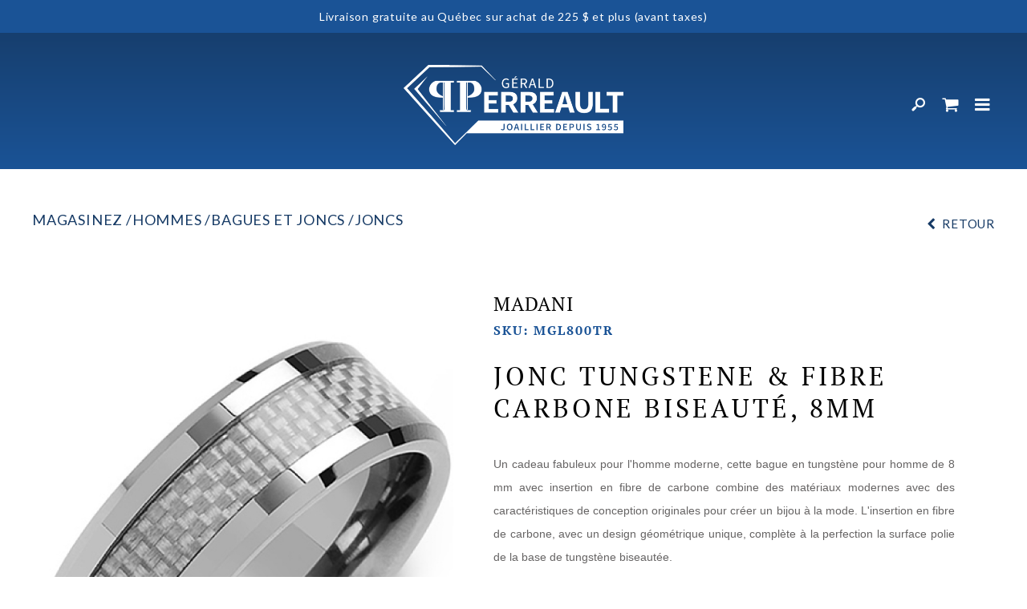

--- FILE ---
content_type: text/html; charset=utf-8
request_url: https://bijouterieperreault.ca/catalogue/hommes/bagues-et-joncs/joncs/madani/100-299/color/size/bagues-et-joncs-joncs-madani-mgl800tr-9435
body_size: 14804
content:
<!DOCTYPE HTML><html xmlns="http://www.w3.org/1999/xhtml" xml:lang="fr" lang="fr" dir="ltr" ><head><meta name='viewport' content='width=device-width, initial-scale=1, maximum-scale=5,viewport-fit=cover'><meta name='google' content='notranslate'><meta http-equiv="Content-Type" content="text/html; charset=utf-8" /><meta name="description" content="Un cadeau fabuleux pour l'homme moderne, cette bague en tungstène pour homme de 8 mm avec insertion en fibre de carbone combine des matériaux modernes avec des caractéristiques de conception originales pour créer un bijou à la mode. L'insertion en fibre de carbone, avec un design géométrique unique, complète à la perfection la surface polie de la base de tungstène biseautée. " /><meta name="keywords" content="Un, cadeau, fabuleux, l'homme, moderne, bague, tungstène, homme, 8, insertion, fibre, carbone, combine, matériaux, modernes, caractéristiques, conception, originales, créer, bijou, mode L'insertion, design, géométrique, unique, complète, perfection, surface, polie, base, biseautée " /><title> MADANI JONC TUNGSTEN FIBRE CARB 8MM Madani JONC TUNGSTENE & FIBRE CARBONE BISEAUTÉ, 8MM </title><link rel="icon" type="image/png" href="//bijouterieperreault.ca/css/img/favicon.png" /><link href="//bijouterieperreault.ca/css/block/block-1.min.css?1702418409" rel="stylesheet" /><link href="https://bijouterieperreault.ca/css/cms/footer.min.css?1702418409" rel="stylesheet" /><link href="https://fonts.googleapis.com/css?family=Roboto:300,400,500,700,900&display=swap" rel="stylesheet"><script> var _PROGSPAY_SECRET = "96efd31e-716b-4cba-9818-8dadae5a95a5"; var _GOOGLE_KEY = "AIzaSyBaJDVVMcDCfqS0p8TxisaOTw5qQZBa4z0"; </script><script>var _BLOCK_VERSION = "1";</script><script src="//cdn.progexpert.com/js/jquery/jquery-3.7.1.min.js" ></script><script src="//cdn.progexpert.com/js/jquery/ui-1.13.2/jquery-ui.min.js" ></script><script src="//cdn.progexpert.com/js/jquery/timedatepicker/jquery.datetimepicker.js" ></script> <script async src='https://www.googletagmanager.com/gtag/js?id=UA-187964507-1'></script> <script> try { window.dataLayer = window.dataLayer || []; function gtag(){dataLayer.push(arguments);} gtag('js', new Date()); gtag('config', 'UA-187964507-1'); }catch(err) { console.log(err.message); } </script> <script> try { !function(f,b,e,v,n,t,s) {if(f.fbq)return;n=f.fbq=function(){n.callMethod? n.callMethod.apply(n,arguments):n.queue.push(arguments)}; if(!f._fbq)f._fbq=n;n.push=n;n.loaded=!0;n.version='2.0'; n.queue=[];t=b.createElement(e);t.async=!0; t.src=v;s=b.getElementsByTagName(e)[0]; s.parentNode.insertBefore(t,s)}(window,document,'script', 'https://connect.facebook.net/fr_CA/fbevents.js'); fbq('init', '367799100733453'); fbq('track', 'PageView'); }catch(err) { console.log(err.message); } </script> <noscript><img height='1' width='1' src='https://www.facebook.com/tr?id=367799100733453&ev=PageView'&noscript=1' title='Facebook Pixel' alt='Facebook Pixel' /></noscript> <meta name='p:domain_verify' content='1'/> <meta name='facebook-domain-verification' content='1'/> <link rel="canonical" href="https://bijouterieperreault.ca/catalogue/hommes/bagues-et-joncs/joncs/madani/100-299/color/size/bagues-et-joncs-joncs-madani-mgl800tr-9435" /><script id="Nschema-org" class="sw-seo schema website" type=application/ld+json >[{"@context":"https:\/\/schema.org","@type":"BreadcrumbList","itemListElement":{"@type":"ListItem","position":1,"item":{"@id":"\/\/bijouterieperreault.ca\/catalogue","name":"Magasinez"}}},{"@context":"https:\/\/schema.org","@type":"Product","name":"JONC TUNGSTENE & FIBRE CARBONE BISEAUT\u00c9, 8MM","description":"Un cadeau fabuleux pour lpihomme moderne, cette bague en tungst\u00e8ne pour homme de 8 mm avec insertion en fibre de carbone combine des mat\u00e9riaux modernes avec des caract\u00e9ristiques de conception originales pour cr\u00e9er un bijou \u00e0 la mode. Lpiinsertion en fibre de carbone, avec un design g\u00e9om\u00e9trique unique, compl\u00e8te \u00e0 la perfection la surface polie de la base de tungst\u00e8ne biseaut\u00e9e. ","image":"https:\/\/bijouterieperreault.ca\/mod\/file\/resizedProductFiles\/resizedPt_da0d1111d2dc5d489242e60ebcbaf988.jpg","productID":9205,"sku":"MADANI JONC TUNGSTEN FIBRE CARB 8MM","mpn":"MADANI JONC TUNGSTEN FIBRE CARB 8MM","url":"https:\/\/bijouterieperreault.ca\/catalogue\/hommes\/bagues-et-joncs\/joncs\/madani\/100-299\/color\/size\/bagues-et-joncs-joncs-madani-mgl800tr-9435","brand":{"@type":"Brand","name":"Madani","description":"Originalit\u00e9 et fabrication hors du commun dans une collection de joncs unique en son genre. Fait \u00e0 la main au Canada, MADANI offre des designs de qualit\u00e9 et d\u2019avant-garde destin\u00e9s \u00e0 tous les prix. La plupart des techniques utilis\u00e9es dans leurs cr\u00e9ations ne sont connues que par l\u2019\u00e9quipe MADANI"},"manufacturer":{"@type":"Organization","name":"Madani","description":"Originalit\u00e9 et fabrication hors du commun dans une collection de joncs unique en son genre. Fait \u00e0 la main au Canada, MADANI offre des designs de qualit\u00e9 et d\u2019avant-garde destin\u00e9s \u00e0 tous les prix. La plupart des techniques utilis\u00e9es dans leurs cr\u00e9ations ne sont connues que par l\u2019\u00e9quipe MADANI"},"offers":{"@type":"Offer","priceCurrency":"CAD","availability":"https:\/\/schema.org\/InStock","itemCondition":"https:\/\/schema.org\/NewCondition","price":"200.00","url":"https:\/\/bijouterieperreault.ca\/catalogue\/hommes\/bagues-et-joncs\/joncs\/madani\/100-299\/gris\/11\/9205-11","seller":{"@type":"Organization","name":"Bijouterie G\u00e9rald Perreault"}}},{"@context":"https:\/\/schema.org","@type":"Product","name":"JONC TUNGST\u00c8NE & BOIS KOA 7MM","description":"Totalement unique et au design sophistiqu\u00e9, ce jonc en tungst\u00e8ne poli de 7 mm avec insertion en bois de Koa ferait une alliance fantastique. L\u00e9g\u00e8rement bomb\u00e9 pour un confort exceptionnel, cpiest une pi\u00e8ce \u00e0 la mode qui compl\u00e9tera \u00e0 la fois une tenue d\u00e9contract\u00e9e et formelle. Vous pouvez personnaliser lpiint\u00e9rieur de cette bague gr\u00e2ce \u00e0 notre service de gravure, alors pourquoi ne pas ajouter une date sp\u00e9ciale pour comm\u00e9morer votre anniversaire.","image":"https:\/\/bijouterieperreault.ca\/mod\/file\/resizedProductFiles\/resizedPt_74bba22728b6185eec06286af6bec36d.jpg","productID":14974,"sku":"JONC MADANI TUNGST\u00c8NE ET BOIS CENTRE 7MM","mpn":"JONC MADANI TUNGST\u00c8NE ET BOIS CENTRE 7MM","url":"https:\/\/bijouterieperreault.ca\/catalogue\/hommes\/bagues-et-joncs\/joncs\/madani\/100-299\/color\/size\/bagues-et-joncs-joncs-madani-mhb700td-3806","brand":{"@type":"Brand","name":"Madani","description":"Madani - Originalit\u00e9 et fabrication hors du commun dans une collection de joncs unique en son genre. Fait \u00e0 la main au Canada, MADANI offre des designs de qualit\u00e9 et d\u2019avant-garde destin\u00e9s \u00e0 tous les prix. La plupart des techniques utilis\u00e9es dans leurs cr\u00e9ations ne sont connues que par l\u2019\u00e9quipe"},"manufacturer":{"@type":"Organization","name":"Madani","description":"Madani - Originalit\u00e9 et fabrication hors du commun dans une collection de joncs unique en son genre. Fait \u00e0 la main au Canada, MADANI offre des designs de qualit\u00e9 et d\u2019avant-garde destin\u00e9s \u00e0 tous les prix. La plupart des techniques utilis\u00e9es dans leurs cr\u00e9ations ne sont connues que par l\u2019\u00e9quipe"},"offers":{"@type":"Offer","priceCurrency":"CAD","priceValidUntil":"2026-30-31","availability":"https:\/\/schema.org\/InStock","itemCondition":"https:\/\/schema.org\/NewCondition","price":"200.00","url":"https:\/\/bijouterieperreault.ca\/catalogue\/hommes\/bagues-et-joncs\/joncs\/madani\/100-299\/gris\/8\/14974-gris-8-5","seller":{"@type":"Organization","name":"Bijouterie G\u00e9rald Perreault"}}},{"@context":"https:\/\/schema.org","@type":"Product","name":"THOMAS SABO BAGUE HOMME TS ARGENT 62","description":"Bague unisexe en argent sterling 925 dot&eacute;e de d&eacute;tails minutieux en argent noirci et griff&eacute;e THOMAS SABO.\r\n\r\n \r\n","image":"https:\/\/bijouterieperreault.ca\/mod\/file\/resizedProductFiles\/resizedPt_0731460a8a5ce1626210cbf4385ae0ef.jpg","productID":9494,"sku":"THOMAS SABO BAGUE HOMME TS ARGENT 64","mpn":"THOMAS SABO BAGUE HOMME TS ARGENT 64","url":"https:\/\/bijouterieperreault.ca\/catalogue\/hommes\/bagues-et-joncs\/joncs\/thomas-sabo\/100-299\/color\/size\/bagues-et-joncs-joncs-thomas-sabo-tr1999-001-9760","brand":{"@type":"Brand","name":"Thomas Sabo","description":"Thomas Sabo - En 1984, l\u2019entrepreneur Thomas Sabo pose la premi\u00e8re pierre d&#39;une entreprise qui va devenir, en l&#39;espace de quelques ann\u00e9es seulement, l&#39;incarnation par excellence de la bijouterie en argent de qualit\u00e9 sup\u00e9rieure. Depuis, la marque a acquis une notori\u00e9t\u00e9 sur le plan"},"manufacturer":{"@type":"Organization","name":"Thomas Sabo","description":"Thomas Sabo - En 1984, l\u2019entrepreneur Thomas Sabo pose la premi\u00e8re pierre d&#39;une entreprise qui va devenir, en l&#39;espace de quelques ann\u00e9es seulement, l&#39;incarnation par excellence de la bijouterie en argent de qualit\u00e9 sup\u00e9rieure. Depuis, la marque a acquis une notori\u00e9t\u00e9 sur le plan"},"offers":{"@type":"Offer","priceCurrency":"CAD","priceValidUntil":"2026-30-31","availability":"https:\/\/schema.org\/InStock","itemCondition":"https:\/\/schema.org\/NewCondition","price":"184.00","url":"https:\/\/bijouterieperreault.ca\/catalogue\/hommes\/bagues-et-joncs\/joncs\/thomas-sabo\/100-299\/color\/10-5\/9494-10-5","seller":{"@type":"Organization","name":"Bijouterie G\u00e9rald Perreault"}}},{"@context":"https:\/\/schema.org","@type":"Product","name":"JONC BRIQUE COBALT & JAUNE 9 MM","description":"Avec sa finition satin\u00e9e luxueuse et ses rainures complexes, cette alliance moderne de 9 mm est un bijou \u00e9poustouflant pour les mari\u00e9s sophistiqu\u00e9s. En plus du mod\u00e8le en inventaire en cobalt et or jaune10k, sur commande, ce jonc tr\u00e8s confortable est disponible en tungst\u00e8ne, ou en c\u00e9ramique noire. Il peut \u00eatre personnalis\u00e9 avec lpiincrustation en or de votre choix, et paraph\u00e9 dpiune gravure pour comm\u00e9morer votre journ\u00e9e sp\u00e9ciale. Lpiincrustation est disponible en or jaune, rose et blanc, et en options 10kt, 14kt et 18kt.\r\n","image":"https:\/\/bijouterieperreault.ca\/mod\/file\/ProductTemplateFichier\/82039d16dce0aab3913b6a7ac73deff7.jpg","productID":3853,"sku":"JONC BRIQUE COBALT CENTRE 10K JAUNE","mpn":"JONC BRIQUE COBALT CENTRE 10K JAUNE","url":"https:\/\/bijouterieperreault.ca\/catalogue\/hommes\/bagues-et-joncs\/joncs\/madani\/1000-2499\/color\/size\/bagues-et-joncs-joncs-madani-mqa910ey-3853","brand":{"@type":"Brand","name":"Madani","description":"Madani - Originalit\u00e9 et fabrication hors du commun dans une collection de joncs unique en son genre. Fait \u00e0 la main au Canada, MADANI offre des designs de qualit\u00e9 et d\u2019avant-garde destin\u00e9s \u00e0 tous les prix. La plupart des techniques utilis\u00e9es dans leurs cr\u00e9ations ne sont connues que par l\u2019\u00e9quipe"},"manufacturer":{"@type":"Organization","name":"Madani","description":"Madani - Originalit\u00e9 et fabrication hors du commun dans une collection de joncs unique en son genre. Fait \u00e0 la main au Canada, MADANI offre des designs de qualit\u00e9 et d\u2019avant-garde destin\u00e9s \u00e0 tous les prix. La plupart des techniques utilis\u00e9es dans leurs cr\u00e9ations ne sont connues que par l\u2019\u00e9quipe"},"offers":{"@type":"Offer","priceCurrency":"CAD","priceValidUntil":"2026-30-31","availability":"https:\/\/schema.org\/InStock","itemCondition":"https:\/\/schema.org\/NewCondition","price":"1370.00","url":"https:\/\/bijouterieperreault.ca\/catalogue\/hommes\/bagues-et-joncs\/joncs\/madani\/1000-2499\/color\/11\/3853-11","seller":{"@type":"Organization","name":"Bijouterie G\u00e9rald Perreault"}}},{"@context":"https:\/\/schema.org","@type":"Product","name":"JONC 3 TONS","description":"Jonc en acier inoxydable 3 tons, poli.","image":"https:\/\/bijouterieperreault.ca\/mod\/file\/resizedProductFiles\/resizedPt_ffa9b486ad206c638c657b7ed335635c.jpg","productID":12138,"sku":"SMR37","mpn":"SMR37","url":"https:\/\/bijouterieperreault.ca\/catalogue\/hommes\/bagues-et-joncs\/joncs\/italgem\/0-99\/color\/size\/bagues-et-joncs-joncs-italgem-smr37-12004","brand":{"@type":"Brand","name":"Italgem","description":"Italgem - Italgem Steel est une collection de bijoux italiens avant-gardistes associant qualit\u00e9 et style. Ces bijoux intemporels et audacieux sont con\u00e7us avec des designs \u00e9l\u00e9gants et fabriqu\u00e9s \u00e0 partir de mat\u00e9riaux de haute qualit\u00e9. Avec une large collection de produits abordables destin\u00e9s aux"},"manufacturer":{"@type":"Organization","name":"Italgem","description":"Italgem - Italgem Steel est une collection de bijoux italiens avant-gardistes associant qualit\u00e9 et style. Ces bijoux intemporels et audacieux sont con\u00e7us avec des designs \u00e9l\u00e9gants et fabriqu\u00e9s \u00e0 partir de mat\u00e9riaux de haute qualit\u00e9. Avec une large collection de produits abordables destin\u00e9s aux"},"offers":{"@type":"Offer","priceCurrency":"CAD","priceValidUntil":"2026-30-31","availability":"https:\/\/schema.org\/InStock","itemCondition":"https:\/\/schema.org\/NewCondition","price":"60.00","url":"https:\/\/bijouterieperreault.ca\/catalogue\/hommes\/bagues-et-joncs\/joncs\/italgem\/0-99\/color\/12\/12138-3-tons-12","seller":{"@type":"Organization","name":"Bijouterie G\u00e9rald Perreault"}}},{"@context":"https:\/\/schema.org","@type":"Product","name":"JONC 6 MM SATIN\u00c9 ET POLI OR 10K 2TONS","description":"Le choix contemporain pour les mari\u00e9s modernes, cette bague de mariage en or 10k 2 tons de 6 mm plaira autant aux femmes qupiaux hommes. Offert en or blanc et jaune, il pr\u00e9sente une bande droite classique avec des d\u00e9tails polis, une insertion tr\u00e8s l\u00e9g\u00e8rement en relief avec une finition bross\u00e9e et des bords biseaut\u00e9s lisses pour un ajustement confortable. Disponible, sur commande, en options 10kt, 14kt et 18kt et largeurs variables.\r\n","image":"https:\/\/bijouterieperreault.ca\/mod\/file\/resizedProductFiles\/resizedPt_7f1de29e6da19d22b51c68001e7e0e54.jpg","productID":3844,"sku":"TQXZX JC CENTRE BLC SAT EXT J 10K2T GR10","mpn":"TQXZX JC CENTRE BLC SAT EXT J 10K2T GR10","url":"https:\/\/bijouterieperreault.ca\/catalogue\/hommes\/bagues-et-joncs\/joncs\/madani\/1000-2499\/color\/size\/bagues-et-joncs-joncs-madani-moy610yw-3844","brand":{"@type":"Brand","name":"Madani","description":"Madani - Originalit\u00e9 et fabrication hors du commun dans une collection de joncs unique en son genre. Fait \u00e0 la main au Canada, MADANI offre des designs de qualit\u00e9 et d\u2019avant-garde destin\u00e9s \u00e0 tous les prix. La plupart des techniques utilis\u00e9es dans leurs cr\u00e9ations ne sont connues que par l\u2019\u00e9quipe"},"manufacturer":{"@type":"Organization","name":"Madani","description":"Madani - Originalit\u00e9 et fabrication hors du commun dans une collection de joncs unique en son genre. Fait \u00e0 la main au Canada, MADANI offre des designs de qualit\u00e9 et d\u2019avant-garde destin\u00e9s \u00e0 tous les prix. La plupart des techniques utilis\u00e9es dans leurs cr\u00e9ations ne sont connues que par l\u2019\u00e9quipe"},"offers":{"@type":"Offer","priceCurrency":"CAD","priceValidUntil":"2026-30-31","availability":"https:\/\/schema.org\/InStock","itemCondition":"https:\/\/schema.org\/NewCondition","price":"2390.00","url":"https:\/\/bijouterieperreault.ca\/catalogue\/hommes\/bagues-et-joncs\/joncs\/madani\/1000-2499\/color\/10\/3844-10-5","seller":{"@type":"Organization","name":"Bijouterie G\u00e9rald Perreault"}}},{"@context":"https:\/\/schema.org","@type":"Product","name":"JONC TANTALE FINI SATIN BOMB\u00c9","description":"Largeur : 8 mm\r\n\r\nBase : Tantale\r\n\r\n \r\n","image":"https:\/\/bijouterieperreault.ca\/mod\/file\/resizedProductFiles\/resizedPt_7522a10ddf6916abccf0163b58ca0543.jpg","productID":17140,"sku":"JONC TANTALE FINI SATIN BOMB\u00c9 8MM","mpn":"JONC TANTALE FINI SATIN BOMB\u00c9 8MM","url":"https:\/\/bijouterieperreault.ca\/catalogue\/hommes\/bagues-et-joncs\/joncs\/malo\/300-599\/color\/size\/bagues-et-joncs-joncs-malo-tant-003-8-16340","brand":{"@type":"Brand","name":"Malo","description":"Malo - Malo propose des cr\u00e9ations alliant m\u00e9taux pr\u00e9cieux et technologies haut de gamme. L'inspiration et les innovations constantes continuent \u00e0 faire de Malo sa r\u00e9putation de leader dans l'industrie des alliances. Leur mission est d'offrir un assortiment d'alliances magistralement con\u00e7u. Leur"},"manufacturer":{"@type":"Organization","name":"Malo","description":"Malo - Malo propose des cr\u00e9ations alliant m\u00e9taux pr\u00e9cieux et technologies haut de gamme. L'inspiration et les innovations constantes continuent \u00e0 faire de Malo sa r\u00e9putation de leader dans l'industrie des alliances. Leur mission est d'offrir un assortiment d'alliances magistralement con\u00e7u. Leur"},"offers":{"@type":"Offer","priceCurrency":"CAD","priceValidUntil":"2026-30-31","availability":"https:\/\/schema.org\/InStock","itemCondition":"https:\/\/schema.org\/NewCondition","price":"415.00","url":"https:\/\/bijouterieperreault.ca\/catalogue\/hommes\/bagues-et-joncs\/joncs\/malo\/300-599\/gris\/9\/17140-noir-10","seller":{"@type":"Organization","name":"Bijouterie G\u00e9rald Perreault"}}},{"@context":"https:\/\/schema.org","@type":"Product","name":"JONC FIBRE DE CARBONE & ACIER PLAQU\u00c9 OR JAUNE","description":"Jonc en acier inoxydable plaqu&eacute; or jaune et fibre de carbone, d&#39;une largeur de 7 mm. \r\n","image":"https:\/\/bijouterieperreault.ca\/mod\/file\/ProductTemplateFichier\/038a237670b78d07d7e5fd9092e82bdd.png","productID":328,"sku":"JONC FIBRE CARBONE & ACIER PLAQU\u00c9 OR JAUNE 7MM","mpn":"JONC FIBRE CARBONE & ACIER PLAQU\u00c9 OR JAUNE 7MM","url":"https:\/\/bijouterieperreault.ca\/catalogue\/hommes\/bagues-et-joncs\/joncs\/italgem\/100-299\/color\/size\/bagues-et-joncs-joncs-italgem-cf5-11928","brand":{"@type":"Brand","name":"Italgem","description":"Italgem - Italgem Steel est une collection de bijoux italiens avant-gardistes associant qualit\u00e9 et style. Ces bijoux intemporels et audacieux sont con\u00e7us avec des designs \u00e9l\u00e9gants et fabriqu\u00e9s \u00e0 partir de mat\u00e9riaux de haute qualit\u00e9. Avec une large collection de produits abordables destin\u00e9s aux"},"manufacturer":{"@type":"Organization","name":"Italgem","description":"Italgem - Italgem Steel est une collection de bijoux italiens avant-gardistes associant qualit\u00e9 et style. Ces bijoux intemporels et audacieux sont con\u00e7us avec des designs \u00e9l\u00e9gants et fabriqu\u00e9s \u00e0 partir de mat\u00e9riaux de haute qualit\u00e9. Avec une large collection de produits abordables destin\u00e9s aux"},"offers":{"@type":"Offer","priceCurrency":"CAD","priceValidUntil":"2026-30-31","availability":"https:\/\/schema.org\/InStock","itemCondition":"https:\/\/schema.org\/NewCondition","price":"150.00","url":"https:\/\/bijouterieperreault.ca\/catalogue\/hommes\/bagues-et-joncs\/joncs\/italgem\/100-299\/noir\/11-5\/328-noir-11-5","seller":{"@type":"Organization","name":"Bijouterie G\u00e9rald Perreault"}}},{"@context":"https:\/\/schema.org","@type":"Product","name":"JONC TUNGSTENE BROSS\u00c9 ET POLI, 8MM","description":"Une magnifique alliance pour l&#39;homme moderne, cette bague de mariage pour homme en tungst&egrave;ne de 8 mm au fini bross&eacute; combine un style classique avec des mat&eacute;riaux modernes. La base en tungst&egrave;ne poli contraste avec la partie centrale bross&eacute;e et l&eacute;g&egrave;rement en en relief, ce qui ajoute de la dimension et donne &agrave; la bague une v&eacute;ritable sensation de designer. Graver &agrave; l&#39;int&eacute;rieur avec le texte de votre choix, cette bague en tungst&egrave;ne 8 mm pour homme est une pi&egrave;ce intemporelle que vous pouvez porter pour toujours.\r\n","image":"https:\/\/bijouterieperreault.ca\/mod\/file\/resizedProductFiles\/resizedPt_621461af90cadfdaf0e8d4cc25129f91.jpg","productID":9196,"sku":"MADANI TUNGSTEN SATIN POLI EXT 8MM","mpn":"MADANI TUNGSTEN SATIN POLI EXT 8MM","url":"https:\/\/bijouterieperreault.ca\/catalogue\/hommes\/bagues-et-joncs\/joncs\/madani\/100-299\/color\/size\/bagues-et-joncs-joncs-madani-mga800tt-9426","brand":{"@type":"Brand","name":"Madani","description":"Madani - Originalit\u00e9 et fabrication hors du commun dans une collection de joncs unique en son genre. Fait \u00e0 la main au Canada, MADANI offre des designs de qualit\u00e9 et d\u2019avant-garde destin\u00e9s \u00e0 tous les prix. La plupart des techniques utilis\u00e9es dans leurs cr\u00e9ations ne sont connues que par l\u2019\u00e9quipe"},"manufacturer":{"@type":"Organization","name":"Madani","description":"Madani - Originalit\u00e9 et fabrication hors du commun dans une collection de joncs unique en son genre. Fait \u00e0 la main au Canada, MADANI offre des designs de qualit\u00e9 et d\u2019avant-garde destin\u00e9s \u00e0 tous les prix. La plupart des techniques utilis\u00e9es dans leurs cr\u00e9ations ne sont connues que par l\u2019\u00e9quipe"},"offers":{"@type":"Offer","priceCurrency":"CAD","priceValidUntil":"2026-30-31","availability":"https:\/\/schema.org\/InStock","itemCondition":"https:\/\/schema.org\/NewCondition","price":"200.00","url":"https:\/\/bijouterieperreault.ca\/catalogue\/hommes\/bagues-et-joncs\/joncs\/madani\/100-299\/gris\/size\/9196","seller":{"@type":"Organization","name":"Bijouterie G\u00e9rald Perreault"}}},{"@context":"https:\/\/schema.org","@type":"Product","name":"JONC TUNGSTENE & OR BLANC 3 DIAMANTS","description":"Un ajout sophistiqu\u00e9 \u00e0 la collection de bijoux de chaque homme, ce jonc de style contemporain compl\u00e8te les tenues formelles et d\u00e9contract\u00e9es. Il pr\u00e9sente un profil masculin en tungst\u00e8ne de 7 mm, une insertion rainur\u00e9e en or bross\u00e9 et 3 diamants int\u00e9gr\u00e9s. Outre le mod\u00e8le en inventaire et sur commande, lpiinsert est disponible en or jaune, blanc ou rose, il est disponible en options 10kt, 14kt et 18kt, et en deux autres largeurs de 9 mm et 11 mm.\r\n\r\nCaract\u00e9ristiques\r\n\r\n- M\u00e9taux : tungst\u00e8ne et or blanc 10k\r\n\r\n- Dimensions : 7 mm\r\n\r\n- Diamants : 3 total 0.06ct SI-GH\r\n","image":"https:\/\/bijouterieperreault.ca\/mod\/file\/resizedProductFiles\/resizedPt_4b6538a44a1dfdc2b83477cd76dee98e.jpg","productID":3798,"sku":"MADANI TUNGS & 10KB 3D=.06CT SI GH 7MM","mpn":"MADANI TUNGS & 10KB 3D=.06CT SI GH 7MM","url":"https:\/\/bijouterieperreault.ca\/catalogue\/hommes\/bagues-et-joncs\/joncs\/madani\/300-599\/color\/size\/bagues-et-joncs-joncs-madani-mdl710tw-6r-3798","brand":{"@type":"Brand","name":"Madani","description":"Madani - Originalit\u00e9 et fabrication hors du commun dans une collection de joncs unique en son genre. Fait \u00e0 la main au Canada, MADANI offre des designs de qualit\u00e9 et d\u2019avant-garde destin\u00e9s \u00e0 tous les prix. La plupart des techniques utilis\u00e9es dans leurs cr\u00e9ations ne sont connues que par l\u2019\u00e9quipe"},"manufacturer":{"@type":"Organization","name":"Madani","description":"Madani - Originalit\u00e9 et fabrication hors du commun dans une collection de joncs unique en son genre. Fait \u00e0 la main au Canada, MADANI offre des designs de qualit\u00e9 et d\u2019avant-garde destin\u00e9s \u00e0 tous les prix. La plupart des techniques utilis\u00e9es dans leurs cr\u00e9ations ne sont connues que par l\u2019\u00e9quipe"},"offers":{"@type":"Offer","priceCurrency":"CAD","priceValidUntil":"2026-30-31","availability":"https:\/\/schema.org\/InStock","itemCondition":"https:\/\/schema.org\/NewCondition","price":"910.00","url":"https:\/\/bijouterieperreault.ca\/catalogue\/hommes\/bagues-et-joncs\/joncs\/madani\/300-599\/gris\/10\/3798-10","seller":{"@type":"Organization","name":"Bijouterie G\u00e9rald Perreault"}}},{"@context":"https:\/\/schema.org","@type":"Product","name":"JONC TUNGST\u00c8NE 8MM CENTRE SATIN C\u00d4T\u00c9S POLIS","description":"","image":"https:\/\/bijouterieperreault.ca\/mod\/file\/resizedProductFiles\/resizedPt_74d1420077a5da8ed985b0c26f128c27.jpg","productID":21995,"sku":"JONC TUNGST\u00c8NE 8MM CENTRE SATIN C\u00d4T\u00c9S POLIS","mpn":"JONC TUNGST\u00c8NE 8MM CENTRE SATIN C\u00d4T\u00c9S POLIS","url":"https:\/\/bijouterieperreault.ca\/catalogue\/hommes\/bagues-et-joncs\/joncs\/malo\/100-299\/color\/size\/bagues-et-joncs-joncs-malo-tg-010-20225","brand":{"@type":"Brand","name":"Malo","description":"Malo - Malo propose des cr\u00e9ations alliant m\u00e9taux pr\u00e9cieux et technologies haut de gamme. L'inspiration et les innovations constantes continuent \u00e0 faire de Malo sa r\u00e9putation de leader dans l'industrie des alliances. Leur mission est d'offrir un assortiment d'alliances magistralement con\u00e7u. Leur"},"manufacturer":{"@type":"Organization","name":"Malo","description":"Malo - Malo propose des cr\u00e9ations alliant m\u00e9taux pr\u00e9cieux et technologies haut de gamme. L'inspiration et les innovations constantes continuent \u00e0 faire de Malo sa r\u00e9putation de leader dans l'industrie des alliances. Leur mission est d'offrir un assortiment d'alliances magistralement con\u00e7u. Leur"},"offers":{"@type":"Offer","priceCurrency":"CAD","priceValidUntil":"2026-30-31","availability":"https:\/\/schema.org\/InStock","itemCondition":"https:\/\/schema.org\/NewCondition","price":"150.00","url":"https:\/\/bijouterieperreault.ca\/catalogue\/hommes\/bagues-et-joncs\/joncs\/malo\/100-299\/color\/9\/21995","seller":{"@type":"Organization","name":"Bijouterie G\u00e9rald Perreault"}}},{"@context":"https:\/\/schema.org","@type":"Product","name":"JONC TUNGSTEN LIGN\u00c9 AU CENTRE 7MM","description":"Cette bague en tungst\u00e8ne sculpt\u00e9 pour hommes de 7 mm avec doubles bandes de satin est un chef-dpi\u0153uvre multidimensionnel pour lpihomme moderne. Fabriqu\u00e9e \u00e0 lpiaide de techniques de polissage high tech, cette bague en tungst\u00e8ne sculpt\u00e9 pour homme pr\u00e9sente des bords biseaut\u00e9s polis, une pi\u00e8ce ma\u00eetresse assortie et deux bandes au fini satin\u00e9 pour ajouter du caract\u00e8re et un style contemporain. Personnalisez cette bague en tungst\u00e8ne pour homme de 7 mm avec notre service de gravure pour cr\u00e9er une pi\u00e8ce unique en son genre.","image":"https:\/\/bijouterieperreault.ca\/mod\/file\/resizedProductFiles\/resizedPt_b56a18e0eacdf51aa2a5306b0f533204.jpg","productID":13839,"sku":"OXZX MADANI TUNGSTEN LIGNE CENTRE 7MM","mpn":"OXZX MADANI TUNGSTEN LIGNE CENTRE 7MM","url":"https:\/\/bijouterieperreault.ca\/catalogue\/hommes\/bagues-et-joncs\/joncs\/madani\/100-299\/color\/size\/bagues-et-joncs-joncs-madani-mge700tt-9430","brand":{"@type":"Brand","name":"Madani","description":"Madani - Originalit\u00e9 et fabrication hors du commun dans une collection de joncs unique en son genre. Fait \u00e0 la main au Canada, MADANI offre des designs de qualit\u00e9 et d\u2019avant-garde destin\u00e9s \u00e0 tous les prix. La plupart des techniques utilis\u00e9es dans leurs cr\u00e9ations ne sont connues que par l\u2019\u00e9quipe"},"manufacturer":{"@type":"Organization","name":"Madani","description":"Madani - Originalit\u00e9 et fabrication hors du commun dans une collection de joncs unique en son genre. Fait \u00e0 la main au Canada, MADANI offre des designs de qualit\u00e9 et d\u2019avant-garde destin\u00e9s \u00e0 tous les prix. La plupart des techniques utilis\u00e9es dans leurs cr\u00e9ations ne sont connues que par l\u2019\u00e9quipe"},"offers":{"@type":"Offer","priceCurrency":"CAD","priceValidUntil":"2026-30-31","availability":"https:\/\/schema.org\/InStock","itemCondition":"https:\/\/schema.org\/NewCondition","price":"200.00","url":"https:\/\/bijouterieperreault.ca\/catalogue\/hommes\/bagues-et-joncs\/joncs\/madani\/100-299\/gris\/8\/13839","seller":{"@type":"Organization","name":"Bijouterie G\u00e9rald Perreault"}}},{"@context":"https:\/\/schema.org","@type":"Product","name":"JONC FIBRE DE CARBONE ET ACIER","description":"Jonc en fibre de carbone et acier inoxydable.","image":"https:\/\/bijouterieperreault.ca\/mod\/file\/resizedProductFiles\/resizedPt_ef8b5fcc338e003145ac9c134754db71.png","productID":21507,"sku":"JONC FIBRE DE CARBONE & ACIER","mpn":"JONC FIBRE DE CARBONE & ACIER","url":"https:\/\/bijouterieperreault.ca\/catalogue\/hommes\/bagues-et-joncs\/joncs\/italgem\/100-299\/color\/size\/bagues-et-joncs-joncs-italgem-cf4-11932","brand":{"@type":"Brand","name":"Italgem","description":"Italgem - Italgem Steel est une collection de bijoux italiens avant-gardistes associant qualit\u00e9 et style. Ces bijoux intemporels et audacieux sont con\u00e7us avec des designs \u00e9l\u00e9gants et fabriqu\u00e9s \u00e0 partir de mat\u00e9riaux de haute qualit\u00e9. Avec une large collection de produits abordables destin\u00e9s aux"},"manufacturer":{"@type":"Organization","name":"Italgem","description":"Italgem - Italgem Steel est une collection de bijoux italiens avant-gardistes associant qualit\u00e9 et style. Ces bijoux intemporels et audacieux sont con\u00e7us avec des designs \u00e9l\u00e9gants et fabriqu\u00e9s \u00e0 partir de mat\u00e9riaux de haute qualit\u00e9. Avec une large collection de produits abordables destin\u00e9s aux"},"offers":{"@type":"Offer","priceCurrency":"CAD","priceValidUntil":"2026-30-31","availability":"https:\/\/schema.org\/InStock","itemCondition":"https:\/\/schema.org\/NewCondition","price":"150.00","url":"https:\/\/bijouterieperreault.ca\/catalogue\/hommes\/bagues-et-joncs\/joncs\/italgem\/100-299\/noir\/11\/21507-noir-11-5","seller":{"@type":"Organization","name":"Bijouterie G\u00e9rald Perreault"}}},{"@context":"https:\/\/schema.org","@type":"Product","name":"JONC MODERNE \u00c0 SECTION EN OR 14K ROSE","description":"M&eacute;taux: Or 14K rose, tantale et fibre de carbone\r\n\r\nLargeur : 9mm\r\n\r\n&Eacute;paisseur : 2.2mm\r\n","image":"https:\/\/bijouterieperreault.ca\/mod\/file\/resizedProductFiles\/resizedPt_da38769133a761c1db1bf48db6e4a135.jpg","productID":23472,"sku":"JONC MODERNE \u00c0 SECTION 14K ROSE, TANTALE & FIBRE DE CARBONE 9MM","mpn":"JONC MODERNE \u00c0 SECTION 14K ROSE, TANTALE & FIBRE DE CARBONE 9MM","url":"https:\/\/bijouterieperreault.ca\/catalogue\/hommes\/bagues-et-joncs\/joncs\/malo\/2500-et-plus\/color\/size\/bagues-et-joncs-joncs-malo-mrdtn-038-8p-21391","brand":{"@type":"Brand","name":"Malo","description":"Malo - Malo propose des cr\u00e9ations alliant m\u00e9taux pr\u00e9cieux et technologies haut de gamme. L'inspiration et les innovations constantes continuent \u00e0 faire de Malo sa r\u00e9putation de leader dans l'industrie des alliances. Leur mission est d'offrir un assortiment d'alliances magistralement con\u00e7u. Leur"},"manufacturer":{"@type":"Organization","name":"Malo","description":"Malo - Malo propose des cr\u00e9ations alliant m\u00e9taux pr\u00e9cieux et technologies haut de gamme. L'inspiration et les innovations constantes continuent \u00e0 faire de Malo sa r\u00e9putation de leader dans l'industrie des alliances. Leur mission est d'offrir un assortiment d'alliances magistralement con\u00e7u. Leur"},"offers":{"@type":"Offer","priceCurrency":"CAD","priceValidUntil":"2026-30-31","availability":"https:\/\/schema.org\/InStock","itemCondition":"https:\/\/schema.org\/NewCondition","price":"2775.00","url":"https:\/\/bijouterieperreault.ca\/catalogue\/hommes\/bagues-et-joncs\/joncs\/malo\/2500-et-plus\/gris\/11-5\/23472-gris-10-5","seller":{"@type":"Organization","name":"Bijouterie G\u00e9rald Perreault"}}},{"@context":"https:\/\/schema.org","@type":"Product","name":"JONC TANTALE SATIN & ANGUL\u00c9","description":"Largeur : 7 mm\r\n\r\nTantale\r\n","image":"https:\/\/bijouterieperreault.ca\/mod\/file\/resizedProductFiles\/resizedPt_e5c6f944080958c264936693c43f8aaa.jpg","productID":17142,"sku":"JONC TANTALE SATIN & ANGUL\u00c9 7MM","mpn":"JONC TANTALE SATIN & ANGUL\u00c9 7MM","url":"https:\/\/bijouterieperreault.ca\/catalogue\/hommes\/bagues-et-joncs\/joncs\/malo\/300-599\/color\/size\/bagues-et-joncs-joncs-tant-001-7-16342","brand":{"@type":"Brand","name":"Malo","description":"Malo - Malo propose des cr\u00e9ations alliant m\u00e9taux pr\u00e9cieux et technologies haut de gamme. L'inspiration et les innovations constantes continuent \u00e0 faire de Malo sa r\u00e9putation de leader dans l'industrie des alliances. Leur mission est d'offrir un assortiment d'alliances magistralement con\u00e7u. Leur"},"manufacturer":{"@type":"Organization","name":"Malo","description":"Malo - Malo propose des cr\u00e9ations alliant m\u00e9taux pr\u00e9cieux et technologies haut de gamme. L'inspiration et les innovations constantes continuent \u00e0 faire de Malo sa r\u00e9putation de leader dans l'industrie des alliances. Leur mission est d'offrir un assortiment d'alliances magistralement con\u00e7u. Leur"},"offers":{"@type":"Offer","priceCurrency":"CAD","priceValidUntil":"2026-30-31","availability":"https:\/\/schema.org\/InStock","itemCondition":"https:\/\/schema.org\/NewCondition","price":"329.00","url":"https:\/\/bijouterieperreault.ca\/catalogue\/hommes\/bagues-et-joncs\/joncs\/malo\/300-599\/gris\/9\/17142","seller":{"@type":"Organization","name":"Bijouterie G\u00e9rald Perreault"}}},{"@context":"https:\/\/schema.org","@type":"Product","name":"JONC ACIER IONIS\u00c9 NOIR MOTIF CHEVRON 8MM","description":"","image":"https:\/\/bijouterieperreault.ca\/mod\/file\/resizedProductFiles\/resizedPt_6a15d788e8354aced3066e0ee6be8b8c.jpg","productID":21568,"sku":"JONC ACIER IONIS\u00c9 NOIR MOTIF CHEVRON 8MM","mpn":"JONC ACIER IONIS\u00c9 NOIR MOTIF CHEVRON 8MM","url":"https:\/\/bijouterieperreault.ca\/catalogue\/hommes\/bagues-et-joncs\/joncs\/italgem\/0-99\/color\/size\/-smr57-19928","brand":{"@type":"Brand","name":"Italgem","description":"Italgem - Italgem Steel est une collection de bijoux italiens avant-gardistes associant qualit\u00e9 et style. Ces bijoux intemporels et audacieux sont con\u00e7us avec des designs \u00e9l\u00e9gants et fabriqu\u00e9s \u00e0 partir de mat\u00e9riaux de haute qualit\u00e9. Avec une large collection de produits abordables destin\u00e9s aux"},"manufacturer":{"@type":"Organization","name":"Italgem","description":"Italgem - Italgem Steel est une collection de bijoux italiens avant-gardistes associant qualit\u00e9 et style. Ces bijoux intemporels et audacieux sont con\u00e7us avec des designs \u00e9l\u00e9gants et fabriqu\u00e9s \u00e0 partir de mat\u00e9riaux de haute qualit\u00e9. Avec une large collection de produits abordables destin\u00e9s aux"},"offers":{"@type":"Offer","priceCurrency":"CAD","priceValidUntil":"2026-30-31","availability":"https:\/\/schema.org\/InStock","itemCondition":"https:\/\/schema.org\/NewCondition","price":"60.00","url":"https:\/\/bijouterieperreault.ca\/catalogue\/hommes\/bagues-et-joncs\/joncs\/italgem\/0-99\/color\/10\/21568","seller":{"@type":"Organization","name":"Bijouterie G\u00e9rald Perreault"}}},{"@context":"https:\/\/schema.org","@type":"Product","name":"JONC TUNGSTEN TOUT POLI 8MM","description":"Alliance large en tungst\u00e8ne pour hommes\r\nLe choix parfait pour les mari\u00e9s modernes qui recherchent quelque chose dpiun peu diff\u00e9rent, cette \u00e9l\u00e9gante alliance en tungst\u00e8ne large de 8 mm pour hommes combine un style classique avec des mat\u00e9riaux contemporains pour cr\u00e9er un bijou unique. Polie \u00e0 la perfection et con\u00e7ue pour durer toute une vie, cette alliance en tungst\u00e8ne pour homme est grav\u00e9e \u00e0 lpiint\u00e9rieur, alors pourquoi ne pas ajouter vos initiales ou la date de votre mariage et cr\u00e9er un souvenir durable de votre journ\u00e9e sp\u00e9ciale.","image":"https:\/\/bijouterieperreault.ca\/mod\/file\/ProductFichier\/ea5d2f1c4608232e07d3aa3d998e5135.jpg","productID":9202,"sku":"MADANI JONC TUNGSTEN TOUT POLI 8MM","mpn":"MADANI JONC TUNGSTEN TOUT POLI 8MM","url":"https:\/\/bijouterieperreault.ca\/catalogue\/hommes\/bagues-et-joncs\/joncs\/madani\/100-299\/color\/size\/bagues-et-joncs-joncs-madani-mgh800tt-9432","brand":{"@type":"Brand","name":"Madani","description":"Madani - Originalit\u00e9 et fabrication hors du commun dans une collection de joncs unique en son genre. Fait \u00e0 la main au Canada, MADANI offre des designs de qualit\u00e9 et d\u2019avant-garde destin\u00e9s \u00e0 tous les prix. La plupart des techniques utilis\u00e9es dans leurs cr\u00e9ations ne sont connues que par l\u2019\u00e9quipe"},"manufacturer":{"@type":"Organization","name":"Madani","description":"Madani - Originalit\u00e9 et fabrication hors du commun dans une collection de joncs unique en son genre. Fait \u00e0 la main au Canada, MADANI offre des designs de qualit\u00e9 et d\u2019avant-garde destin\u00e9s \u00e0 tous les prix. La plupart des techniques utilis\u00e9es dans leurs cr\u00e9ations ne sont connues que par l\u2019\u00e9quipe"},"offers":{"@type":"Offer","priceCurrency":"CAD","priceValidUntil":"2026-30-31","availability":"https:\/\/schema.org\/InStock","itemCondition":"https:\/\/schema.org\/NewCondition","price":"200.00","url":"https:\/\/bijouterieperreault.ca\/catalogue\/hommes\/bagues-et-joncs\/joncs\/madani\/100-299\/color\/10\/9202","seller":{"@type":"Organization","name":"Bijouterie G\u00e9rald Perreault"}}},{"@context":"https:\/\/schema.org","@type":"Product","name":"JONC INK EN ACIER SATIN\/POLI","description":"","image":"https:\/\/bijouterieperreault.ca\/mod\/file\/resizedProductFiles\/resizedPt_23d23cfad64cc753b8c3d43b2042a0d6.jpg","productID":29092,"sku":"JONC INK EN ACIER SATIN\/POLI","mpn":"JONC INK EN ACIER SATIN\/POLI","url":"https:\/\/bijouterieperreault.ca\/catalogue\/hommes\/bagues-et-joncs\/joncs\/brosway\/0-99\/color\/size\/bagues-et-joncs-joncs-brosway-bik34-25947","brand":{"@type":"Brand","name":"Brosway","description":"Brosway - L&#39;entreprise op\u00e8re dans le secteur de la joaillerie et de l&#39;horlogerie depuis plus de quarante ans, ce qui leur a permis d&#39;acqu\u00e9rir exp\u00e9rience, fiabilit\u00e9 et professionnalisme, et de devenir synonyme de fiabilit\u00e9 et de confiance. Brosway s&#39;engage constamment \u00e0 trouver de"},"manufacturer":{"@type":"Organization","name":"Brosway","description":"Brosway - L&#39;entreprise op\u00e8re dans le secteur de la joaillerie et de l&#39;horlogerie depuis plus de quarante ans, ce qui leur a permis d&#39;acqu\u00e9rir exp\u00e9rience, fiabilit\u00e9 et professionnalisme, et de devenir synonyme de fiabilit\u00e9 et de confiance. Brosway s&#39;engage constamment \u00e0 trouver de"},"offers":{"@type":"Offer","priceCurrency":"CAD","priceValidUntil":"2026-30-31","availability":"https:\/\/schema.org\/InStock","itemCondition":"https:\/\/schema.org\/NewCondition","price":"45.00","url":"https:\/\/bijouterieperreault.ca\/catalogue\/hommes\/bagues-et-joncs\/joncs\/brosway\/0-99\/color\/9-5\/29092","seller":{"@type":"Organization","name":"Bijouterie G\u00e9rald Perreault"}}},{"@context":"https:\/\/schema.org","@type":"Product","name":"JONC FIBRE DE CARBONE PLAQU\u00c9 ROUGE","description":"","image":"https:\/\/bijouterieperreault.ca\/mod\/file\/resizedProductFiles\/resizedPt_ebfa1b41f4b42d1c0b703182ef4aaf1d.jpg","productID":21510,"sku":"JONC FIBRE DE CARBONE PLAQU\u00c9 ROUGE","mpn":"JONC FIBRE DE CARBONE PLAQU\u00c9 ROUGE","url":"https:\/\/bijouterieperreault.ca\/catalogue\/hommes\/bagues-et-joncs\/joncs\/italgem\/100-299\/color\/size\/bagues-et-joncs-joncs-italgem-cf7-19911","brand":{"@type":"Brand","name":"Italgem","description":"Italgem - Italgem Steel est une collection de bijoux italiens avant-gardistes associant qualit\u00e9 et style. Ces bijoux intemporels et audacieux sont con\u00e7us avec des designs \u00e9l\u00e9gants et fabriqu\u00e9s \u00e0 partir de mat\u00e9riaux de haute qualit\u00e9. Avec une large collection de produits abordables destin\u00e9s aux"},"manufacturer":{"@type":"Organization","name":"Italgem","description":"Italgem - Italgem Steel est une collection de bijoux italiens avant-gardistes associant qualit\u00e9 et style. Ces bijoux intemporels et audacieux sont con\u00e7us avec des designs \u00e9l\u00e9gants et fabriqu\u00e9s \u00e0 partir de mat\u00e9riaux de haute qualit\u00e9. Avec une large collection de produits abordables destin\u00e9s aux"},"offers":{"@type":"Offer","priceCurrency":"CAD","priceValidUntil":"2026-30-31","availability":"https:\/\/schema.org\/InStock","itemCondition":"https:\/\/schema.org\/NewCondition","price":"150.00","url":"https:\/\/bijouterieperreault.ca\/catalogue\/hommes\/bagues-et-joncs\/joncs\/italgem\/100-299\/noir\/8-5\/21510-noir-10-5","seller":{"@type":"Organization","name":"Bijouterie G\u00e9rald Perreault"}}}]</script> <meta property="og:type" class="sw-seo og info-product" content="product"> <meta property="og:title" class="sw-seo og info-product" content="JONC TUNGSTENE & FIBRE CARBONE BISEAUTÉ, 8MM"> <meta property="og:image" class="sw-seo og info-product" content="//bijouterieperreault.ca/mod/file/resizedProductFiles/resizedPt_da0d1111d2dc5d489242e60ebcbaf988.jpg"> <meta property="og:description" class="sw-seo og info-product" content="Un cadeau fabuleux pour lpihomme moderne, cette bague en tungstène pour homme de 8 mm avec insertion en fibre de carbone combine des matériaux modernes avec des caractéristiques de conception originales pour créer un bijou à la mode. Lpiinsertion en fibre de carbone, avec un design géométrique unique, complète à la perfection la surface polie de la base de tungstène biseautée. "> <meta property="og:url" class="sw-seo og info-product" content="//bijouterieperreault.ca/catalogue/hommes/bagues-et-joncs/joncs/madani/100-299/gris/11/9205-11"> <meta property="product:price:amount" class="sw-seo og info-product" content="200.00"> <meta property="product:price:currency" class="sw-seo og info-product" content="CAD"> <meta property="og:site_name" class="sw-seo og info-product" content=""> <meta property="business:contact_data:info-product" class="sw-seo og info-product" content="Sample Contact data: https://bijouterieperreault.ca/" /> <meta name="twitter:card" class="sw-seo og info-product" content="summary"> <meta name="twitter:site" class="sw-seo og info-product" content="//bijouterieperreault.ca/catalogue/hommes/bagues-et-joncs/joncs/madani/100-299/gris/11/9205-11"> <meta name="twitter:description" class="sw-seo og info-product" content="Un cadeau fabuleux pour lpihomme moderne, cette bague en tungstène pour homme de 8 mm avec insertion en fibre de carbone combine des matériaux modernes avec des caractéristiques de conception originales pour créer un bijou à la mode. Lpiinsertion en fibre de carbone, avec un design géométrique unique, complète à la perfection la surface polie de la base de tungstène biseautée. "> <meta name="twitter:title" class="sw-seo og info-product" content="JONC TUNGSTENE & FIBRE CARBONE BISEAUTÉ, 8MM"> <meta name="twitter:image" class="sw-seo og info-product" content="//bijouterieperreault.ca/mod/file/resizedProductFiles/resizedPt_da0d1111d2dc5d489242e60ebcbaf988.jpg"> <style >#menu_Support { display: none; }</style><link rel='dns-prefetch' href='//cdn.progexpert.com/' /></head><body id='body' class="bijouterieperreault-ca product"> <link href="//bijouterieperreault.ca/css/template/perreault/cms/global.min.css?1702418410" rel="stylesheet" /><link href="//bijouterieperreault.ca/css/cms/baseContact.min.css?1702418409" rel="stylesheet" /><link href="//bijouterieperreault.ca/css/popup.min.css?1702418411" rel="stylesheet" /><script src="//bijouterieperreault.ca/js/min/mod_store_js-rxp-js.min.js?1699543801" ></script><script src="//bijouterieperreault.ca/js/min/js-jquery.zoom.min.js?1586444864" ></script><script src="//bijouterieperreault.ca/js/min/mod_store_js-product.min.js?1686659127" ></script><script src="//bijouterieperreault.ca/js/min/mod_template_perreault_js_sw-header.min.js?1605531842" ></script><script src="https://js.stripe.com/v2/" ></script><script src="//bijouterieperreault.ca/js/min/mod_template_perreault_js_sw-sw_script.min.js?1705933531" ></script><script src="//bijouterieperreault.ca/js/min/js_sw-software.min.js?1701126290" ></script><script src="//bijouterieperreault.ca/js/min/js_sw-sw_script.min.js?1702319930" ></script><script src="//bijouterieperreault.ca/js/min/js_sw-sw.min.js?1702321805" ></script><link href="//bijouterieperreault.ca/css/template/perreault/store/product.min.css?1702418411" rel="stylesheet" /><script src="//cdn.progexpert.com/js/loadcss.js" ></script><div class="js-reveal sw-header" data-section="header" ><p class="header-message" title="Livraison gratuite au Québec sur achat de 225 $ et plus (avant taxes)" >Livraison gratuite au Québec sur achat de 225 $ et plus (avant taxes)</p><div class="wrapper" ><div class="left-header" ><ul class="main-nav" ><li class="has-menu" ><a href="//bijouterieperreault.ca/catalogue/femmes" class="js-header-nav no-nav" rel="dofollow" title="FEMMES" hreflang="fr">FEMMES</a><ul class="sub-menu" ><li ><a href="//bijouterieperreault.ca/catalogue/femmes/accessoires" rel="dofollow" title="Accessoires" hreflang="fr">Accessoires</a></li><li ><a href="//bijouterieperreault.ca/catalogue/femmes/bagues-et-joncs" rel="dofollow" title="Bagues et Joncs" hreflang="fr">Bagues et Joncs</a></li><li ><a href="//bijouterieperreault.ca/catalogue/femmes/bijoux-de-corps" rel="dofollow" title="Bijoux de corps" hreflang="fr">Bijoux de corps</a></li><li ><a href="//bijouterieperreault.ca/catalogue/femmes/boucles-d-oreilles" rel="dofollow" title="Boucles d'oreilles" hreflang="fr">Boucles d'oreilles</a></li><li ><a href="//bijouterieperreault.ca/catalogue/femmes/bracelets" rel="dofollow" title="Bracelets" hreflang="fr">Bracelets</a></li><li ><a href="//bijouterieperreault.ca/catalogue/femmes/chaines-colliers-et-pendentifs" rel="dofollow" title="Chaînes, colliers et pendentifs" hreflang="fr">Chaînes, colliers et pendentifs</a></li><li ><a href="//bijouterieperreault.ca/catalogue/femmes/montres" rel="dofollow" title="Montres" hreflang="fr">Montres</a></li></ul></li><li class="has-menu" ><a href="//bijouterieperreault.ca/catalogue/hommes" class="js-header-nav no-nav" rel="dofollow" title="HOMMES" hreflang="fr">HOMMES</a><ul class="sub-menu" ><li ><a href="//bijouterieperreault.ca/catalogue/hommes/accessoires" rel="dofollow" title="Accessoires" hreflang="fr">Accessoires</a></li><li ><a href="//bijouterieperreault.ca/catalogue/hommes/boucles-d-oreilles" rel="dofollow" title="Boucles d'oreilles" hreflang="fr">Boucles d'oreilles</a></li><li ><a href="//bijouterieperreault.ca/catalogue/hommes/bracelets" rel="dofollow" title="Bracelets " hreflang="fr">Bracelets </a></li><li ><a href="//bijouterieperreault.ca/catalogue/hommes/chaines-colliers-et-pendentifs" rel="dofollow" title="Chaînes, colliers et pendentifs" hreflang="fr">Chaînes, colliers et pendentifs</a></li><li ><a href="//bijouterieperreault.ca/catalogue/hommes/montres" rel="dofollow" title="Montres" hreflang="fr">Montres</a></li><li ><a href="//bijouterieperreault.ca/catalogue/hommes/bagues-et-joncs" rel="dofollow" title="Bagues et Joncs" hreflang="fr">Bagues et Joncs</a></li></ul></li><li class="has-menu" ><a href="//bijouterieperreault.ca/catalogue/soldes" class="js-header-nav no-nav" rel="dofollow" title="SOLDES" hreflang="fr">SOLDES</a><ul class="sub-menu" ><li ><a href="//bijouterieperreault.ca/catalogue/soldes/colliers-et-pendentifs-enfants" rel="dofollow" title="Colliers et pendentifs Enfants" hreflang="fr">Colliers et pendentifs Enfants</a></li><li ><a href="//bijouterieperreault.ca/catalogue/soldes/accessoires" rel="dofollow" title="Accessoires" hreflang="fr">Accessoires</a></li><li ><a href="//bijouterieperreault.ca/catalogue/soldes/boucles-d-oreilles" rel="dofollow" title="Boucles d'oreilles" hreflang="fr">Boucles d'oreilles</a></li><li ><a href="//bijouterieperreault.ca/catalogue/soldes/bracelets" rel="dofollow" title="Bracelets" hreflang="fr">Bracelets</a></li><li ><a href="//bijouterieperreault.ca/catalogue/soldes/chaines-colliers-et-pendentifs" rel="dofollow" title="Chaînes, colliers et pendentifs" hreflang="fr">Chaînes, colliers et pendentifs</a></li><li ><a href="//bijouterieperreault.ca/catalogue/soldes/montres" rel="dofollow" title="Montres" hreflang="fr">Montres</a></li><li ><a href="//bijouterieperreault.ca/catalogue/soldes/bagues-et-joncs" rel="dofollow" title="Bagues et Joncs" hreflang="fr">Bagues et Joncs</a></li></ul></li><li ><a href="//bijouterieperreault.ca/marques" class="js-header-nav no-nav" rel="dofollow" title="Marques" hreflang="fr">Marques</a></li></ul></div><a href="//bijouterieperreault.ca" class="logo" rel="dofollow" title="" hreflang="fr"><img src="//bijouterieperreault.ca/mod/template/perreault/css/img/logo-blue.png?1554920143" class="blue" alt="Bijouterie Gérald Perreault" title="Bijouterie Gérald Perreault" /><img src="//bijouterieperreault.ca/mod/template/perreault/css/img/logo-white.png?1554920182" class="white" alt="Bijouterie Gérald Perreault" title="Bijouterie Gérald Perreault" /></a><div class="right-header" ><ul class="alt-nav" ><li ><button class="icon-search" data-click='click-973725811697d4c445b8bd6.31899314' ></button></li><li ><a href="//bijouterieperreault.ca/cart" class="icon-cart" rel="dofollow" hreflang="fr"></a></li><li class="responsive-item" ><button class="icon-menu" data-toggle="toggle-website-menu" data-target="body" title="Fermer" ></button></li></ul><ul class="main-nav" ><li class="has-menu" ><a href="//bijouterieperreault.ca/guide-et-conseils" class="js-header-nav no-nav" rel="dofollow" title="Conseils" hreflang="fr">Conseils</a><ul class="sub-menu" ><li ><a href="//bijouterieperreault.ca/bagues" rel="dofollow" title="Bagues" hreflang="fr">Bagues</a></li><li ><a href="//bijouterieperreault.ca/diamants" rel="dofollow" title="Diamants" hreflang="fr">Diamants</a></li><li ><a href="//bijouterieperreault.ca/guide-de-taille" rel="dofollow" title="Guide de taille" hreflang="fr">Guide de taille</a></li><li ><a href="//bijouterieperreault.ca/pierre-de-naissance" rel="dofollow" title="pierres de naissance" hreflang="fr">pierres de naissance</a></li><li ><a href="//bijouterieperreault.ca/conseils-d-entretien" rel="dofollow" title="entretien des bijoux" hreflang="fr">entretien des bijoux</a></li></ul></li><li class="has-menu" ><a href="https://bijouterieperreault.ca/nos-services" class="js-header-nav no-nav" rel="dofollow" title="Services" hreflang="fr">Services</a><ul class="sub-menu" ><li ><a href="//bijouterieperreault.ca/nos-services" rel="dofollow" title="Services" hreflang="fr">Services</a></li><li ><a href="//bijouterieperreault.ca/creations" rel="dofollow" title="Création" hreflang="fr">Création</a></li></ul></li><li class="has-menu" ><a href="https://bijouterieperreault.ca/notre-histoire" class="js-header-nav no-nav" rel="dofollow" title="À propos" hreflang="fr">À propos</a><ul class="sub-menu" ><li ><a href="//bijouterieperreault.ca/notre-histoire" rel="dofollow" title="Notre histoire" hreflang="fr">Notre histoire</a></li><li ><a href="//bijouterieperreault.ca/l-equipe" rel="dofollow" title="L'équipe" hreflang="fr">L'équipe</a></li><li ><a href="//bijouterieperreault.ca/carte-cadeau" rel="dofollow" title="Carte-cadeau" hreflang="fr">Carte-cadeau</a></li><li ><a href="//bijouterieperreault.ca/nos-politiques" rel="dofollow" title="Nos politiques" hreflang="fr">Nos politiques</a></li></ul></li><li ><a href="//bijouterieperreault.ca/nous-joindre" class="js-header-nav no-nav" rel="dofollow" title="Contact" hreflang="fr">Contact</a></li></ul></div></div><div class="responsive-nav" ><div class="wrapper" ><div class="responsive-header" ><a href="//bijouterieperreault.ca" class="logo-responsive" rel="dofollow" title="" hreflang="fr"><img src="//bijouterieperreault.ca/mod/template/perreault/css/img/logo-white.png?1554920182" class="white" alt="Bijouterie Gérald Perreault" title="Bijouterie Gérald Perreault" /></a><button class="icon-cancel" data-toggle="toggle-website-menu" data-target="body" title="Fermer" ></button></div><ul ><li class="has-menu" ><a href="//bijouterieperreault.ca/catalogue/femmes" class="js-header-nav no-nav" rel="dofollow" title="FEMMES" hreflang="fr">FEMMES</a><ul class="sub-menu" ><li ><a href="//bijouterieperreault.ca/catalogue/femmes/accessoires" rel="dofollow" title="Accessoires" hreflang="fr">Accessoires</a></li><li ><a href="//bijouterieperreault.ca/catalogue/femmes/bagues-et-joncs" rel="dofollow" title="Bagues et Joncs" hreflang="fr">Bagues et Joncs</a></li><li ><a href="//bijouterieperreault.ca/catalogue/femmes/bijoux-de-corps" rel="dofollow" title="Bijoux de corps" hreflang="fr">Bijoux de corps</a></li><li ><a href="//bijouterieperreault.ca/catalogue/femmes/boucles-d-oreilles" rel="dofollow" title="Boucles d'oreilles" hreflang="fr">Boucles d'oreilles</a></li><li ><a href="//bijouterieperreault.ca/catalogue/femmes/bracelets" rel="dofollow" title="Bracelets" hreflang="fr">Bracelets</a></li><li ><a href="//bijouterieperreault.ca/catalogue/femmes/chaines-colliers-et-pendentifs" rel="dofollow" title="Chaînes, colliers et pendentifs" hreflang="fr">Chaînes, colliers et pendentifs</a></li><li ><a href="//bijouterieperreault.ca/catalogue/femmes/montres" rel="dofollow" title="Montres" hreflang="fr">Montres</a></li></ul></li><li class="has-menu" ><a href="//bijouterieperreault.ca/catalogue/hommes" class="js-header-nav no-nav" rel="dofollow" title="HOMMES" hreflang="fr">HOMMES</a><ul class="sub-menu" ><li ><a href="//bijouterieperreault.ca/catalogue/hommes/accessoires" rel="dofollow" title="Accessoires" hreflang="fr">Accessoires</a></li><li ><a href="//bijouterieperreault.ca/catalogue/hommes/boucles-d-oreilles" rel="dofollow" title="Boucles d'oreilles" hreflang="fr">Boucles d'oreilles</a></li><li ><a href="//bijouterieperreault.ca/catalogue/hommes/bracelets" rel="dofollow" title="Bracelets " hreflang="fr">Bracelets </a></li><li ><a href="//bijouterieperreault.ca/catalogue/hommes/chaines-colliers-et-pendentifs" rel="dofollow" title="Chaînes, colliers et pendentifs" hreflang="fr">Chaînes, colliers et pendentifs</a></li><li ><a href="//bijouterieperreault.ca/catalogue/hommes/montres" rel="dofollow" title="Montres" hreflang="fr">Montres</a></li><li ><a href="//bijouterieperreault.ca/catalogue/hommes/bagues-et-joncs" rel="dofollow" title="Bagues et Joncs" hreflang="fr">Bagues et Joncs</a></li></ul></li><li class="has-menu" ><a href="//bijouterieperreault.ca/catalogue/soldes" class="js-header-nav no-nav" rel="dofollow" title="SOLDES" hreflang="fr">SOLDES</a><ul class="sub-menu" ><li ><a href="//bijouterieperreault.ca/catalogue/soldes/colliers-et-pendentifs-enfants" rel="dofollow" title="Colliers et pendentifs Enfants" hreflang="fr">Colliers et pendentifs Enfants</a></li><li ><a href="//bijouterieperreault.ca/catalogue/soldes/accessoires" rel="dofollow" title="Accessoires" hreflang="fr">Accessoires</a></li><li ><a href="//bijouterieperreault.ca/catalogue/soldes/boucles-d-oreilles" rel="dofollow" title="Boucles d'oreilles" hreflang="fr">Boucles d'oreilles</a></li><li ><a href="//bijouterieperreault.ca/catalogue/soldes/bracelets" rel="dofollow" title="Bracelets" hreflang="fr">Bracelets</a></li><li ><a href="//bijouterieperreault.ca/catalogue/soldes/chaines-colliers-et-pendentifs" rel="dofollow" title="Chaînes, colliers et pendentifs" hreflang="fr">Chaînes, colliers et pendentifs</a></li><li ><a href="//bijouterieperreault.ca/catalogue/soldes/montres" rel="dofollow" title="Montres" hreflang="fr">Montres</a></li><li ><a href="//bijouterieperreault.ca/catalogue/soldes/bagues-et-joncs" rel="dofollow" title="Bagues et Joncs" hreflang="fr">Bagues et Joncs</a></li></ul></li><li ><a href="//bijouterieperreault.ca/marques" class="js-header-nav no-nav" rel="dofollow" title="Marques" hreflang="fr">Marques</a></li><li class="has-menu" ><a href="//bijouterieperreault.ca/guide-et-conseils" class="js-header-nav no-nav" rel="dofollow" title="Conseils" hreflang="fr">Conseils</a><ul class="sub-menu" ><li ><a href="//bijouterieperreault.ca/bagues" rel="dofollow" title="Bagues" hreflang="fr">Bagues</a></li><li ><a href="//bijouterieperreault.ca/diamants" rel="dofollow" title="Diamants" hreflang="fr">Diamants</a></li><li ><a href="//bijouterieperreault.ca/guide-de-taille" rel="dofollow" title="Guide de taille" hreflang="fr">Guide de taille</a></li><li ><a href="//bijouterieperreault.ca/pierre-de-naissance" rel="dofollow" title="pierres de naissance" hreflang="fr">pierres de naissance</a></li><li ><a href="//bijouterieperreault.ca/conseils-d-entretien" rel="dofollow" title="entretien des bijoux" hreflang="fr">entretien des bijoux</a></li></ul></li><li class="has-menu" ><a href="https://bijouterieperreault.ca/nos-services" class="js-header-nav no-nav" rel="dofollow" title="Services" hreflang="fr">Services</a><ul class="sub-menu" ><li ><a href="//bijouterieperreault.ca/nos-services" rel="dofollow" title="Services" hreflang="fr">Services</a></li><li ><a href="//bijouterieperreault.ca/creations" rel="dofollow" title="Création" hreflang="fr">Création</a></li></ul></li><li class="has-menu" ><a href="https://bijouterieperreault.ca/notre-histoire" class="js-header-nav no-nav" rel="dofollow" title="À propos" hreflang="fr">À propos</a><ul class="sub-menu" ><li ><a href="//bijouterieperreault.ca/notre-histoire" rel="dofollow" title="Notre histoire" hreflang="fr">Notre histoire</a></li><li ><a href="//bijouterieperreault.ca/l-equipe" rel="dofollow" title="L'équipe" hreflang="fr">L'équipe</a></li><li ><a href="//bijouterieperreault.ca/carte-cadeau" rel="dofollow" title="Carte-cadeau" hreflang="fr">Carte-cadeau</a></li><li ><a href="//bijouterieperreault.ca/nos-politiques" rel="dofollow" title="Nos politiques" hreflang="fr">Nos politiques</a></li></ul></li><li ><a href="//bijouterieperreault.ca/nous-joindre" class="js-header-nav no-nav" rel="dofollow" title="Contact" hreflang="fr">Contact</a></li></ul></div></div></div><div id="product" data-section="PageContent" class="sw-content" data-template="perreault" ><div class="wrapper product-wrapper" ><div data-section="TopProduct" class="js-reveal" ><p class="product-breadcrumb" ><a href="//bijouterieperreault.ca/catalogue" rel="dofollow" title="Magasinez" hreflang="fr">Magasinez</a><a href="//bijouterieperreault.ca/catalogue/hommes" rel="dofollow" title="HOMMES" hreflang="fr"><span >HOMMES</span></a><a href="//bijouterieperreault.ca/catalogue/hommes/bagues-et-joncs" rel="dofollow" title="Bagues et Joncs" hreflang="fr"><span >Bagues et Joncs</span></a><a href="//bijouterieperreault.ca/catalogue/hommes/bagues-et-joncs/joncs" rel="dofollow" title="Joncs" hreflang="fr"><span >Joncs</span></a></p><div class="back-wrapper" ><a href="javascript:" class="no-nav back-btn js-back-btn" rel="nofollow" title="Retour" hreflang="fr">Retour</a></div></div><div data-section="ImageProduct" class="js-reveal" ><ul ><li data-defer="//bijouterieperreault.ca/mod/file/resizedProductFiles/resizedPt_da0d1111d2dc5d489242e60ebcbaf988.jpg" class="current" data-photo="1" ><img src="//bijouterieperreault.ca/mod/file/resizedProductFiles/resizedPt_da0d1111d2dc5d489242e60ebcbaf988.jpg?1681928089" alt="Produit" title="Produit" /></li></ul></div><div data-section="InfoProduct" class="js-reveal" ><div ><h3 class="collection"><span >Madani</span></h3><p class="sku" >Sku: MGL800TR</p><h1 >JONC TUNGSTENE & FIBRE CARBONE BISEAUTÉ, 8MM</h1><div class="description"><span style="font-family:Arial,Helvetica,sans-serif;"><span style="font-size:16px;"><font style="margin:0px; padding:0px; color:#666464; font-family:questrial, sans-serif; font-size:14px; font-style:normal; font-variant-ligatures:normal; font-variant-caps:normal; font-weight:400; letter-spacing:normal; orphans:2; text-align:start; text-transform:none; white-space:normal; widows:2; word-spacing:0px; -webkit-text-stroke-width:0px; text-decoration-thickness:initial; text-decoration-style:initial; text-decoration-color:initial; vertical-align:inherit"><font style="margin:0px; padding:0px; vertical-align:inherit">Un cadeau fabuleux pour l'homme moderne, cette bague en tungstène pour homme de 8 mm avec insertion en fibre de carbone combine des matériaux modernes avec des caractéristiques de conception originales pour créer un bijou à la mode.&nbsp;</font><font style="margin:0px; padding:0px; vertical-align:inherit">L'insertion en fibre de carbone, avec un design géométrique unique, complète à la perfection la surface polie de la base de tungstène biseautée.&nbsp;</font></font></span></span></div><p class="product-price" ><span class="price product__price--regular" ><span class="regular" >200.00&nbsp;$</span></span></p><div class="option-wrapper" ><label for="size" >Tailles</label><div class="select-wrapper" ><select name="size" id="size" data-change='change-359185678697d4c441d7ec4.89557705' ><option value="14-5" v=''>14.5</option><option value="11" v='' selected="yes">11</option><option value="12" v=''>12</option></select></div></div><div class="product-controls" ><button class="button blue js-sw-click" data-sw='sw-124630713697d4c441d8114.08065225' >Ajouter au panier</button></div></div></div></div><div class="background-wrapper" ><div class="wrapper" ><div data-section="DetailProduct" ><h3 >En savoir plus sur</h3><ul ><li ><a href="https://bijouterieperreault.ca/guide-de-taille" rel="dofollow" title="Charte des tailles" hreflang="fr"><img src="//bijouterieperreault.ca/mod/file/ProductTemplateIconImage/eccbc87e4b5ce2fe28308fd9f2a7baf3.png?1604334047" /><span >Charte des tailles</span></a></li><li ><a href="https://bijouterieperreault.ca/securite-d-achat" rel="dofollow" title="Sécurité d'achat" hreflang="fr"><img src="//bijouterieperreault.ca/mod/file/ProductTemplateIconImage/c4ca4238a0b923820dcc509a6f75849b.png?1604332899" /><span >Sécurité d'achat</span></a></li><li ><a href="https://bijouterieperreault.ca/retour-et-echange" rel="dofollow" title="Retours et échanges" hreflang="fr"><img src="//bijouterieperreault.ca/mod/file/ProductTemplateIconImage/c81e728d9d4c2f636f067f89cc14862c.png?1604332966" /><span >Retours et échanges</span></a></li></ul></div><div data-section="BrandProduct" ><h3 >Plus sur la marque</h3><img src="//bijouterieperreault.ca/mod/file/BrandFile/48aedb8880cab8c45637abc7493ecddd.png?1605293593" alt="Madani" title="Madani" /><div class="description"><div ><p><span style="font-size:16px;"><span style="font-family:Arial,Helvetica,sans-serif;"><small>Originalité et fabrication hors du commun dans une collection de joncs unique en son genre. Fait à la main au Canada, MADANI offre des designs de qualité et d’avant-garde destinés à tous les prix. La plupart des techniques utilisées dans leurs créations ne sont connues que par l’équipe MADANI et sont considérées comme des secrets de l’industrie. Le mariage des matériaux comme le tungstène, l’or, le cobalt et la céramique font de votre jonc un bijou éternel.</small></span></span></p> </div></div></div></div></div><div class="wrapper" ><div data-section="RelatedProduct" ><h2 >Produits similiares</h2><ul ><li class="product js-reveal" ><a href="//bijouterieperreault.ca/catalogue/hommes/bagues-et-joncs/joncs/madani/100-299/gris/8/14974-gris-8-5" class="js-sw-click" data-sw='sw-1384270389697d4c44228c68.59892865' rel="dofollow" title="JONC TUNGSTÈNE & BOIS KOA 7MM" hreflang="fr"><div class="image-wrapper" data-replace="bg" data-defer="//bijouterieperreault.ca/mod/file/resizedProductFiles/resizedPt_74bba22728b6185eec06286af6bec36d.jpg" ></div><span class="collection" >Madani</span><span class="name" >JONC TUNGSTÈNE & BOIS KOA 7MM</span><span class="price product__price--regular" ><span class="regular" >200.00&nbsp;$</span></span></a><div class="product-option" ><button class="icon-cart btn-add-cart js-sw-click" data-sw='sw-727188544697d4c44229191.51786760' ></button></div></li><li class="product js-reveal" ><a href="//bijouterieperreault.ca/catalogue/hommes/bagues-et-joncs/joncs/thomas-sabo/100-299/color/10-5/9494-10-5" class="js-sw-click" data-sw='sw-1104019752697d4c4422c100.72461427' rel="dofollow" title="THOMAS SABO BAGUE HOMME TS ARGENT 62" hreflang="fr"><div class="image-wrapper" data-replace="bg" data-defer="//bijouterieperreault.ca/mod/file/resizedProductFiles/resizedPt_0731460a8a5ce1626210cbf4385ae0ef.jpg" ></div><span class="collection" >Thomas Sabo</span><span class="name" >THOMAS SABO BAGUE HOMME TS ARGENT 62</span><span class="price product__price--regular" ><span class="regular" >184.00&nbsp;$</span></span></a><div class="product-option" ><button class="icon-cart btn-add-cart js-sw-click" data-sw='sw-381931908697d4c4422c454.08010454' ></button></div></li><li class="product js-reveal" ><a href="//bijouterieperreault.ca/catalogue/hommes/bagues-et-joncs/joncs/madani/1000-2499/color/11/3853-11" class="js-sw-click" data-sw='sw-1125147444697d4c4422cec3.19597890' rel="dofollow" title="JONC BRIQUE COBALT & JAUNE 9 MM" hreflang="fr"><div class="image-wrapper" data-replace="bg" data-defer="//bijouterieperreault.ca/mod/file/ProductTemplateFichier/82039d16dce0aab3913b6a7ac73deff7.jpg" ></div><span class="collection" >Madani</span><span class="name" >JONC BRIQUE COBALT & JAUNE 9 MM</span><span class="price product__price--regular" ><span class="regular" >1370.00&nbsp;$</span></span></a><div class="product-option" ><button class="icon-cart btn-add-cart js-sw-click" data-sw='sw-1879639244697d4c4422d1f5.76909019' ></button></div></li><li class="product js-reveal" ><a href="//bijouterieperreault.ca/catalogue/hommes/bagues-et-joncs/joncs/italgem/0-99/color/12/12138-3-tons-12" class="js-sw-click" data-sw='sw-1441516125697d4c4422f267.62049996' rel="dofollow" title="JONC 3 TONS" hreflang="fr"><div class="image-wrapper" data-replace="bg" data-defer="//bijouterieperreault.ca/mod/file/resizedProductFiles/resizedPt_ffa9b486ad206c638c657b7ed335635c.jpg" ></div><span class="collection" >Italgem</span><span class="name" >JONC 3 TONS</span><span class="price product__price--regular" ><span class="regular" >60.00&nbsp;$</span></span></a><div class="product-option" ><button class="icon-cart btn-add-cart js-sw-click" data-sw='sw-1024851530697d4c4422f5a8.67243335' ></button></div></li><li class="product js-reveal" ><a href="//bijouterieperreault.ca/catalogue/hommes/bagues-et-joncs/joncs/madani/1000-2499/color/10/3844-10-5" class="js-sw-click" data-sw='sw-646115853697d4c442324e4.70767380' rel="dofollow" title="JONC 6 MM SATINÉ ET POLI OR 10K 2TONS" hreflang="fr"><div class="image-wrapper" data-replace="bg" data-defer="//bijouterieperreault.ca/mod/file/resizedProductFiles/resizedPt_7f1de29e6da19d22b51c68001e7e0e54.jpg" ></div><span class="collection" >Madani</span><span class="name" >JONC 6 MM SATINÉ ET POLI OR 10K 2TONS</span><span class="price product__price--regular" ><span class="regular" >2390.00&nbsp;$</span></span></a><div class="product-option" ><button class="icon-cart btn-add-cart js-sw-click" data-sw='sw-281839928697d4c442328c5.90633608' ></button></div></li><li class="product js-reveal" ><a href="//bijouterieperreault.ca/catalogue/hommes/bagues-et-joncs/joncs/malo/300-599/gris/9/17140-noir-10" class="js-sw-click" data-sw='sw-146675397697d4c44235602.05540229' rel="dofollow" title="JONC TANTALE FINI SATIN BOMBÉ" hreflang="fr"><div class="image-wrapper" data-replace="bg" data-defer="//bijouterieperreault.ca/mod/file/resizedProductFiles/resizedPt_7522a10ddf6916abccf0163b58ca0543.jpg" ></div><span class="collection" >Malo</span><span class="name" >JONC TANTALE FINI SATIN BOMBÉ</span><span class="price product__price--regular" ><span class="regular" >415.00&nbsp;$</span></span></a><div class="product-option" ><button class="icon-cart btn-add-cart js-sw-click" data-sw='sw-17696679697d4c44235964.02259538' ></button></div></li><li class="product js-reveal" ><a href="//bijouterieperreault.ca/catalogue/hommes/bagues-et-joncs/joncs/italgem/100-299/noir/11-5/328-noir-11-5" class="js-sw-click" data-sw='sw-1842281963697d4c4423a795.59411569' rel="dofollow" title="JONC FIBRE DE CARBONE & ACIER PLAQUÉ OR JAUNE" hreflang="fr"><div class="image-wrapper" data-replace="bg" data-defer="//bijouterieperreault.ca/mod/file/ProductTemplateFichier/038a237670b78d07d7e5fd9092e82bdd.png" ></div><span class="collection" >Italgem</span><span class="name" >JONC FIBRE DE CARBONE & ACIER PLAQUÉ OR JAUNE</span><span class="price product__price--regular" ><span class="regular" >150.00&nbsp;$</span></span></a><div class="product-option" ><button class="icon-cart btn-add-cart js-sw-click" data-sw='sw-989523305697d4c4423aad5.54060690' ></button></div></li><li class="product js-reveal" ><a href="//bijouterieperreault.ca/catalogue/hommes/bagues-et-joncs/joncs/madani/100-299/gris/size/9196" class="js-sw-click" data-sw='sw-2111957658697d4c4423d913.04681148' rel="dofollow" title="JONC TUNGSTENE BROSSÉ ET POLI, 8MM" hreflang="fr"><div class="image-wrapper" data-replace="bg" data-defer="//bijouterieperreault.ca/mod/file/resizedProductFiles/resizedPt_621461af90cadfdaf0e8d4cc25129f91.jpg" ></div><span class="collection" >Madani</span><span class="name" >JONC TUNGSTENE BROSSÉ ET POLI, 8MM</span><span class="price product__price--regular" ><span class="regular" >200.00&nbsp;$</span></span></a><div class="product-option" ><button class="icon-cart btn-add-cart js-sw-click" data-sw='sw-1902701794697d4c4423dc59.26808837' ></button></div></li><li class="product discount js-reveal" ><a href="//bijouterieperreault.ca/catalogue/hommes/bagues-et-joncs/joncs/madani/300-599/gris/10/3798-10" class="js-sw-click" data-sw='sw-1503080439697d4c4423e5d8.41855987' rel="dofollow" title="JONC TUNGSTENE & OR BLANC 3 DIAMANTS" hreflang="fr"><div class="image-wrapper" data-replace="bg" data-defer="//bijouterieperreault.ca/mod/file/resizedProductFiles/resizedPt_4b6538a44a1dfdc2b83477cd76dee98e.jpg" ><span class="notice color__red--bg discount" >En solde</span></div><span class="collection" >Madani</span><span class="name" >JONC TUNGSTENE & OR BLANC 3 DIAMANTS</span><span class="price has-discount product__price--discount" ><span class="regular" >910.00&nbsp;$</span><span class="product__price--discount discount" >546.00&nbsp;$</span></span></a><div class="product-option" ><button class="icon-cart btn-add-cart js-sw-click" data-sw='sw-2136974528697d4c4423e862.35280830' ></button></div></li><li class="product js-reveal" ><a href="//bijouterieperreault.ca/catalogue/hommes/bagues-et-joncs/joncs/malo/100-299/color/9/21995" class="js-sw-click" data-sw='sw-1564200963697d4c4423f073.36596086' rel="dofollow" title="JONC TUNGSTÈNE 8MM CENTRE SATIN CÔTÉS POLIS" hreflang="fr"><div class="image-wrapper" data-replace="bg" data-defer="//bijouterieperreault.ca/mod/file/resizedProductFiles/resizedPt_74d1420077a5da8ed985b0c26f128c27.jpg" ></div><span class="collection" >Malo</span><span class="name" >JONC TUNGSTÈNE 8MM CENTRE SATIN CÔTÉS POLIS</span><span class="price product__price--regular" ><span class="regular" >150.00&nbsp;$</span></span></a><div class="product-option" ><button class="icon-cart btn-add-cart js-sw-click" data-sw='sw-584836229697d4c4423f369.94774431' ></button></div></li><li class="product js-reveal" ><a href="//bijouterieperreault.ca/catalogue/hommes/bagues-et-joncs/joncs/madani/100-299/gris/8/13839" class="js-sw-click" data-sw='sw-2005724689697d4c4423fcc3.24528695' rel="dofollow" title="JONC TUNGSTEN LIGNÉ AU CENTRE 7MM" hreflang="fr"><div class="image-wrapper" data-replace="bg" data-defer="//bijouterieperreault.ca/mod/file/resizedProductFiles/resizedPt_b56a18e0eacdf51aa2a5306b0f533204.jpg" ></div><span class="collection" >Madani</span><span class="name" >JONC TUNGSTEN LIGNÉ AU CENTRE 7MM</span><span class="price product__price--regular" ><span class="regular" >200.00&nbsp;$</span></span></a><div class="product-option" ><button class="icon-cart btn-add-cart js-sw-click" data-sw='sw-1640043138697d4c4423ffb4.36161648' ></button></div></li><li class="product js-reveal" ><a href="//bijouterieperreault.ca/catalogue/hommes/bagues-et-joncs/joncs/italgem/100-299/noir/11/21507-noir-11-5" class="js-sw-click" data-sw='sw-1466830235697d4c44240855.00711098' rel="dofollow" title="JONC FIBRE DE CARBONE ET ACIER" hreflang="fr"><div class="image-wrapper" data-replace="bg" data-defer="//bijouterieperreault.ca/mod/file/resizedProductFiles/resizedPt_ef8b5fcc338e003145ac9c134754db71.png" ></div><span class="collection" >Italgem</span><span class="name" >JONC FIBRE DE CARBONE ET ACIER</span><span class="price product__price--regular" ><span class="regular" >150.00&nbsp;$</span></span></a><div class="product-option" ><button class="icon-cart btn-add-cart js-sw-click" data-sw='sw-62911230697d4c44240b40.32211702' ></button></div></li><li class="product js-reveal" ><a href="//bijouterieperreault.ca/catalogue/hommes/bagues-et-joncs/joncs/malo/2500-et-plus/gris/11-5/23472-gris-10-5" class="js-sw-click" data-sw='sw-308871392697d4c44241318.80171052' rel="dofollow" title="JONC MODERNE À SECTION EN OR 14K ROSE" hreflang="fr"><div class="image-wrapper" data-replace="bg" data-defer="//bijouterieperreault.ca/mod/file/resizedProductFiles/resizedPt_da38769133a761c1db1bf48db6e4a135.jpg" ></div><span class="collection" >Malo</span><span class="name" >JONC MODERNE À SECTION EN OR 14K ROSE</span><span class="price product__price--regular" ><span class="regular" >2775.00&nbsp;$</span></span></a><div class="product-option" ><button class="icon-cart btn-add-cart js-sw-click" data-sw='sw-67391391697d4c442415e2.51537327' ></button></div></li><li class="product js-reveal" ><a href="//bijouterieperreault.ca/catalogue/hommes/bagues-et-joncs/joncs/malo/300-599/gris/9/17142" class="js-sw-click" data-sw='sw-1158115255697d4c44241d49.20852250' rel="dofollow" title="JONC TANTALE SATIN & ANGULÉ" hreflang="fr"><div class="image-wrapper" data-replace="bg" data-defer="//bijouterieperreault.ca/mod/file/resizedProductFiles/resizedPt_e5c6f944080958c264936693c43f8aaa.jpg" ></div><span class="collection" >Malo</span><span class="name" >JONC TANTALE SATIN & ANGULÉ</span><span class="price product__price--regular" ><span class="regular" >329.00&nbsp;$</span></span></a><div class="product-option" ><button class="icon-cart btn-add-cart js-sw-click" data-sw='sw-962763661697d4c44242028.95489705' ></button></div></li><li class="product js-reveal" ><a href="//bijouterieperreault.ca/catalogue/hommes/bagues-et-joncs/joncs/italgem/0-99/color/10/21568" class="js-sw-click" data-sw='sw-458860221697d4c44242850.84353309' rel="dofollow" title="JONC ACIER IONISÉ NOIR MOTIF CHEVRON 8MM" hreflang="fr"><div class="image-wrapper" data-replace="bg" data-defer="//bijouterieperreault.ca/mod/file/resizedProductFiles/resizedPt_6a15d788e8354aced3066e0ee6be8b8c.jpg" ></div><span class="collection" >Italgem</span><span class="name" >JONC ACIER IONISÉ NOIR MOTIF CHEVRON 8MM</span><span class="price product__price--regular" ><span class="regular" >60.00&nbsp;$</span></span></a><div class="product-option" ><button class="icon-cart btn-add-cart js-sw-click" data-sw='sw-520711355697d4c44242b27.96518483' ></button></div></li><li class="product js-reveal" ><a href="//bijouterieperreault.ca/catalogue/hommes/bagues-et-joncs/joncs/madani/100-299/color/10/9202" class="js-sw-click" data-sw='sw-901953060697d4c44243341.49929869' rel="dofollow" title="JONC TUNGSTEN TOUT POLI 8MM" hreflang="fr"><div class="image-wrapper" data-replace="bg" data-defer="//bijouterieperreault.ca/mod/file/ProductFichier/ea5d2f1c4608232e07d3aa3d998e5135.jpg" ></div><span class="collection" >Madani</span><span class="name" >JONC TUNGSTEN TOUT POLI 8MM</span><span class="price product__price--regular" ><span class="regular" >200.00&nbsp;$</span></span></a><div class="product-option" ><button class="icon-cart btn-add-cart js-sw-click" data-sw='sw-715261806697d4c44243608.78401343' ></button></div></li><li class="product js-reveal" ><a href="//bijouterieperreault.ca/catalogue/hommes/bagues-et-joncs/joncs/brosway/0-99/color/9-5/29092" class="js-sw-click" data-sw='sw-1797119670697d4c44246749.20370688' rel="dofollow" title="JONC INK EN ACIER SATIN/POLI" hreflang="fr"><div class="image-wrapper" data-replace="bg" data-defer="//bijouterieperreault.ca/mod/file/resizedProductFiles/resizedPt_23d23cfad64cc753b8c3d43b2042a0d6.jpg" ></div><span class="collection" >Brosway</span><span class="name" >JONC INK EN ACIER SATIN/POLI</span><span class="price product__price--regular" ><span class="regular" >45.00&nbsp;$</span></span></a><div class="product-option" ><button class="icon-cart btn-add-cart js-sw-click" data-sw='sw-1361473849697d4c44246a97.85586786' ></button></div></li><li class="product js-reveal" ><a href="//bijouterieperreault.ca/catalogue/hommes/bagues-et-joncs/joncs/italgem/100-299/noir/8-5/21510-noir-10-5" class="js-sw-click" data-sw='sw-1420655493697d4c44249a71.84875165' rel="dofollow" title="JONC FIBRE DE CARBONE PLAQUÉ ROUGE" hreflang="fr"><div class="image-wrapper" data-replace="bg" data-defer="//bijouterieperreault.ca/mod/file/resizedProductFiles/resizedPt_ebfa1b41f4b42d1c0b703182ef4aaf1d.jpg" ></div><span class="collection" >Italgem</span><span class="name" >JONC FIBRE DE CARBONE PLAQUÉ ROUGE</span><span class="price product__price--regular" ><span class="regular" >150.00&nbsp;$</span></span></a><div class="product-option" ><button class="icon-cart btn-add-cart js-sw-click" data-sw='sw-1092207028697d4c44249e28.72308010' ></button></div></li></ul></div></div></div><div class="js-reveal sw-footer" data-section="footer" ><div class="wrapper" ><p >Tous droits réservés 2026 - Bijouterie Gérald Perreault</p></div></div><script src="//bijouterieperreault.ca/js/min/js-common.min.js?1722388316" ></script><script src="//cdn.progexpert.com/js/lib/jquery.md5.js" ></script><script > var request = {"p":"catalogue","lg":"","ot":"s","range":"100-299","productFilter":{"section":"hommes","cat":"bagues-et-joncs","sub_cat":"joncs","brand":"madani","range":"100-299","color":"color","size":"size","product":"bagues-et-joncs-joncs-madani-mgl800tr-9435"},"section":"hommes","cat":"bagues-et-joncs","sub_cat":"joncs","brand":"madani","color":"gris","size":"11","product":"9205-11"}; request.module = request.module || {}; var _LG = 'fr_CA'; var _DEFAUT_LG = 'fr_CA'; var _SITE_URL = '//bijouterieperreault.ca/'; var _SITE_LG = '//bijouterieperreault.ca/'; var _PROJECT_NAME = 'posperreault'; var _DISPATCH_URL = '//bijouterieperreault.ca/mod/act_p/DispatchAct.php'; var _SRC_URL = '//cdn.progexpert.com/'; var _CONNECTED= 'NO'; var _SRC_URL_TINY = '//cdn.progexpert.com/'; var _SITE_URL_NO_S = '//bijouterieperreault.ca/'; var session_id = 'f6d1f5aa69c3663f529b2e1f5e0b4690'; var _BASE_DIR = '/home/bijouterieperrea/public_html/inc/../'; var _LANG = 'fr'; var _SERVER_DATE = '1769819204'; var _isMobile = '0'; var isChrome = navigator.userAgent.includes("Chrome") && navigator.vendor.includes("Google Inc"); var traduction = {}; traduction['confirm'] = 'Confirmer'; traduction['recherche'] = 'Recherche'; traduction['attention'] = 'Attention'; var request = {"p":"catalogue","lg":"","ot":"s","range":"100-299","productFilter":{"section":"hommes","cat":"bagues-et-joncs","sub_cat":"joncs","brand":"madani","range":"100-299","color":"color","size":"size","product":"bagues-et-joncs-joncs-madani-mgl800tr-9435"},"section":"hommes","cat":"bagues-et-joncs","sub_cat":"joncs","brand":"madani","color":"gris","size":"11","product":"9205-11"}; request.module = request.module || {}; var swCall = {"sw-1418806957697d4c440616b2.34980211":{"path":"cart","a":"AddGiftCard","module":{"CartOrder":"CartOrder","CartSection":"CartSection"}},"sw-1517146246697d4c44061724.52514570":{"path":"Cart","a":"RemoveGiftCard","module":{"CartOrder":"CartOrder","CartSection":"CartSection"}},"sw-841264958697d4c440617d0.89600658":{"path":"cart","a":"SetPromoCode","module":{"CartOrder":"CartOrder","CartSection":"CartSection"}},"keypress-293164981697d4c44061802.40709570":{"path":"cart","a":"SetComment"},"sw-704551077697d4c44061903.58377994":{"path":"Cart","a":"UpdateShippingService","module":{"CartOrder":"CartOrder","ShippingSelection":"ShippingSelection"}},"sw-1656915137697d4c44061fa2.17571481":{"a":"AddCart","form":{"qty":1},"path":"Product","module":{"CartContent":"CartContent","CartRelated":"CartRelated"}},"click-1056556835697d4c44063623.45049270":{"module":{"ProfileInfo":"ReplaceProfile"},"path":"Account"},"click-2020184163697d4c44063675.68286982":{"module":{"ProfileAddress":"ReplaceProfile"},"path":"Account"},"click-751574086697d4c44063696.34339611":{"module":{"ProfileHistory":"ReplaceProfile"},"path":"Account"},"submit-1028482880697d4c44063783.70570564":{"path":"Account","a":"SaveAccountAddress"},"submit-2106246865697d4c44063832.60341196":{"path":"Account","a":"SaveProfileInfo"},"click-2027052007697d4c4406c925.76132207":{"path":"Catalogue","module":{"FilterCatalogue":"popup"}},"click-1935096150697d4c4406c968.55066832":{"path":"Perreault","page":1,"a":"removeFilter","reset_all":true,"module":{"ContentCatalogue":"ContentCatalogue","TopCatalogue":"TopCatalogue","LeftCatalogue":"LeftCatalogue"}},"click-2100751306697d4c4406c9f0.14289304":{"path":"Perreault","a":"restoreFilter"},"click-1722251897697d4c4406ca82.62607611":{"path":"Perreault","page":1,"a":"removeFilter","reset_all":true,"module":{"ContentCatalogue":"ContentCatalogue","TopCatalogue":"TopCatalogue","LeftCatalogue":"LeftCatalogue"}},"submit-173552688697d4c4406caa5.97327583":{"path":"Catalogue","page":1,"a":"SetOptionFilter","module":{"ContentCatalogue":"ContentCatalogue","TopCatalogue":"TopCatalogue","LeftCatalogue":"LeftCatalogue"}},"submit-1487498175697d4c440744a3.09335807":{"path":"Product","a":"AddGiftCard"},"change-359185678697d4c441d7ec4.89557705":{"path":"product","template":9435,"change":"size","module":{"ImageProduct":"ImageProduct","InfoProduct":"InfoProduct"},"sw_class":{"InfoProduct":"change-size"}},"sw-124630713697d4c441d8114.08065225":{"a":"AddCart","path":"Product","IdProduct":9205},"submit-2089971511697d4c442289d6.84043671":{"path":"Product","a":"AddGiftCard"},"sw-1384270389697d4c44228c68.59892865":{"path":"Product","IdProduct":14974,"module":{"TopProduct":"TopProduct","ImageProduct":"ImageProduct","InfoProduct":"InfoProduct","RelatedProduct":"RelatedProduct"}},"sw-727188544697d4c44229191.51786760":{"path":"product","a":"AddCart","form":{"qty":1},"IdProduct":14974},"submit-1384361202697d4c4422bef2.56219256":{"path":"Product","a":"AddGiftCard"},"sw-1104019752697d4c4422c100.72461427":{"path":"Product","IdProduct":9494,"module":{"TopProduct":"TopProduct","ImageProduct":"ImageProduct","InfoProduct":"InfoProduct","RelatedProduct":"RelatedProduct"}},"sw-381931908697d4c4422c454.08010454":{"path":"product","a":"AddCart","form":{"qty":1},"IdProduct":9494},"submit-1398321769697d4c4422cd37.72048371":{"path":"Product","a":"AddGiftCard"},"sw-1125147444697d4c4422cec3.19597890":{"path":"Product","IdProduct":3853,"module":{"TopProduct":"TopProduct","ImageProduct":"ImageProduct","InfoProduct":"InfoProduct","RelatedProduct":"RelatedProduct"}},"sw-1879639244697d4c4422d1f5.76909019":{"path":"product","a":"AddCart","form":{"qty":1},"IdProduct":3853},"submit-1946576542697d4c4422f082.64971243":{"path":"Product","a":"AddGiftCard"},"sw-1441516125697d4c4422f267.62049996":{"path":"Product","IdProduct":12138,"module":{"TopProduct":"TopProduct","ImageProduct":"ImageProduct","InfoProduct":"InfoProduct","RelatedProduct":"RelatedProduct"}},"sw-1024851530697d4c4422f5a8.67243335":{"path":"product","a":"AddCart","form":{"qty":1},"IdProduct":12138},"submit-1144978819697d4c442322f2.42888867":{"path":"Product","a":"AddGiftCard"},"sw-646115853697d4c442324e4.70767380":{"path":"Product","IdProduct":3844,"module":{"TopProduct":"TopProduct","ImageProduct":"ImageProduct","InfoProduct":"InfoProduct","RelatedProduct":"RelatedProduct"}},"sw-281839928697d4c442328c5.90633608":{"path":"product","a":"AddCart","form":{"qty":1},"IdProduct":3844},"submit-1389569347697d4c44235441.62386320":{"path":"Product","a":"AddGiftCard"},"sw-146675397697d4c44235602.05540229":{"path":"Product","IdProduct":17140,"module":{"TopProduct":"TopProduct","ImageProduct":"ImageProduct","InfoProduct":"InfoProduct","RelatedProduct":"RelatedProduct"}},"sw-17696679697d4c44235964.02259538":{"path":"product","a":"AddCart","form":{"qty":1},"IdProduct":17140},"submit-1230584417697d4c4423a5b0.80792681":{"path":"Product","a":"AddGiftCard"},"sw-1842281963697d4c4423a795.59411569":{"path":"Product","IdProduct":328,"module":{"TopProduct":"TopProduct","ImageProduct":"ImageProduct","InfoProduct":"InfoProduct","RelatedProduct":"RelatedProduct"}},"sw-989523305697d4c4423aad5.54060690":{"path":"product","a":"AddCart","form":{"qty":1},"IdProduct":328},"submit-1551138073697d4c4423d720.13727684":{"path":"Product","a":"AddGiftCard"},"sw-2111957658697d4c4423d913.04681148":{"path":"Product","IdProduct":9196,"module":{"TopProduct":"TopProduct","ImageProduct":"ImageProduct","InfoProduct":"InfoProduct","RelatedProduct":"RelatedProduct"}},"sw-1902701794697d4c4423dc59.26808837":{"path":"product","a":"AddCart","form":{"qty":1},"IdProduct":9196},"submit-718732799697d4c4423e468.11092394":{"path":"Product","a":"AddGiftCard"},"sw-1503080439697d4c4423e5d8.41855987":{"path":"Product","IdProduct":3798,"module":{"TopProduct":"TopProduct","ImageProduct":"ImageProduct","InfoProduct":"InfoProduct","RelatedProduct":"RelatedProduct"}},"sw-2136974528697d4c4423e862.35280830":{"path":"product","a":"AddCart","form":{"qty":1},"IdProduct":3798},"submit-1741996249697d4c4423ef27.32865906":{"path":"Product","a":"AddGiftCard"},"sw-1564200963697d4c4423f073.36596086":{"path":"Product","IdProduct":21995,"module":{"TopProduct":"TopProduct","ImageProduct":"ImageProduct","InfoProduct":"InfoProduct","RelatedProduct":"RelatedProduct"}},"sw-584836229697d4c4423f369.94774431":{"path":"product","a":"AddCart","form":{"qty":1},"IdProduct":21995},"submit-1278089313697d4c4423fb96.08794840":{"path":"Product","a":"AddGiftCard"},"sw-2005724689697d4c4423fcc3.24528695":{"path":"Product","IdProduct":13839,"module":{"TopProduct":"TopProduct","ImageProduct":"ImageProduct","InfoProduct":"InfoProduct","RelatedProduct":"RelatedProduct"}},"sw-1640043138697d4c4423ffb4.36161648":{"path":"product","a":"AddCart","form":{"qty":1},"IdProduct":13839},"submit-1119583688697d4c44240718.64764453":{"path":"Product","a":"AddGiftCard"},"sw-1466830235697d4c44240855.00711098":{"path":"Product","IdProduct":21507,"module":{"TopProduct":"TopProduct","ImageProduct":"ImageProduct","InfoProduct":"InfoProduct","RelatedProduct":"RelatedProduct"}},"sw-62911230697d4c44240b40.32211702":{"path":"product","a":"AddCart","form":{"qty":1},"IdProduct":21507},"submit-1666884590697d4c442411e1.41851025":{"path":"Product","a":"AddGiftCard"},"sw-308871392697d4c44241318.80171052":{"path":"Product","IdProduct":23472,"module":{"TopProduct":"TopProduct","ImageProduct":"ImageProduct","InfoProduct":"InfoProduct","RelatedProduct":"RelatedProduct"}},"sw-67391391697d4c442415e2.51537327":{"path":"product","a":"AddCart","form":{"qty":1},"IdProduct":23472},"submit-773409314697d4c44241c21.57377042":{"path":"Product","a":"AddGiftCard"},"sw-1158115255697d4c44241d49.20852250":{"path":"Product","IdProduct":17142,"module":{"TopProduct":"TopProduct","ImageProduct":"ImageProduct","InfoProduct":"InfoProduct","RelatedProduct":"RelatedProduct"}},"sw-962763661697d4c44242028.95489705":{"path":"product","a":"AddCart","form":{"qty":1},"IdProduct":17142},"submit-1579947414697d4c44242704.47120138":{"path":"Product","a":"AddGiftCard"},"sw-458860221697d4c44242850.84353309":{"path":"Product","IdProduct":21568,"module":{"TopProduct":"TopProduct","ImageProduct":"ImageProduct","InfoProduct":"InfoProduct","RelatedProduct":"RelatedProduct"}},"sw-520711355697d4c44242b27.96518483":{"path":"product","a":"AddCart","form":{"qty":1},"IdProduct":21568},"submit-19170179697d4c44243203.31815953":{"path":"Product","a":"AddGiftCard"},"sw-901953060697d4c44243341.49929869":{"path":"Product","IdProduct":9202,"module":{"TopProduct":"TopProduct","ImageProduct":"ImageProduct","InfoProduct":"InfoProduct","RelatedProduct":"RelatedProduct"}},"sw-715261806697d4c44243608.78401343":{"path":"product","a":"AddCart","form":{"qty":1},"IdProduct":9202},"submit-1903711142697d4c44246542.91292883":{"path":"Product","a":"AddGiftCard"},"sw-1797119670697d4c44246749.20370688":{"path":"Product","IdProduct":29092,"module":{"TopProduct":"TopProduct","ImageProduct":"ImageProduct","InfoProduct":"InfoProduct","RelatedProduct":"RelatedProduct"}},"sw-1361473849697d4c44246a97.85586786":{"path":"product","a":"AddCart","form":{"qty":1},"IdProduct":29092},"submit-1828797030697d4c442498a6.63968026":{"path":"Product","a":"AddGiftCard"},"sw-1420655493697d4c44249a71.84875165":{"path":"Product","IdProduct":21510,"module":{"TopProduct":"TopProduct","ImageProduct":"ImageProduct","InfoProduct":"InfoProduct","RelatedProduct":"RelatedProduct"}},"sw-1092207028697d4c44249e28.72308010":{"path":"product","a":"AddCart","form":{"qty":1},"IdProduct":21510},"click-973725811697d4c445b8bd6.31899314":{"path":"Popup","a":"Search"}}; $(document).ready(function() { if(typeof(statmemesave) !== 'undefined' && _CONNECTED =='YES'){statmemesave();}function testExpressPayment () { let paymentRequest = stripeV3.paymentRequest({ country: 'CA', currency: 'cad', total: { label: 'Validation si le paiement express pourrais fonctionner sur le navigateur', amount: 100 }, requestPayerName: false, requestShipping: false, requestPayerEmail: false, requestPayerPhone: false }); paymentRequest.canMakePayment().then(function (res){ let supported = 'no'; if(res){supported = 'yes';} sw({path: 'cart', a: 'SetExpressPaymentSupported', supported: supported}); }); } var stripeV3; $(window).ready(function () { loadJsACss(['https://js.stripe.com/v3/'], function () { stripeV3 = Stripe('pk_live_51HydRzA5Ju6B1xEM9jsz6Lv05WP9vkWqGqFe0Ez0T3LCvhB5eBexZEdnAIghTU1eiqflZYFzmn75bJ8iT4PUI3i200GSzSPNwg'); testExpressPayment(); }); }); function createCookie(name,value,days) { if (days) { var date = new Date(); date.setTime(date.getTime()+(days*24*60*60*1000)); var expires = '; expires='+date.toGMTString(); } else var expires = ''; document.cookie = name+'='+value+expires+'; path=/'; } function readCookie(name) { var nameEQ = name + '='; var ca = document.cookie.split(';'); for(var i=0;i < ca.length;i++) { var c = ca[i]; while (c.charAt(0)==' ') c = c.substring(1,c.length); if (c.indexOf(nameEQ) == 0) return c.substring(nameEQ.length,c.length); } return null; } function eraseCookie(name) {createCookie(name,'',-1);} /*Force popup for test resons. Keep in comments */ /*setTimeout(function() { popup('',true,'promo '); },1000);*/ /*CLICK COUNTER*/ $('body').on('click','.popup-promo a',function(){ var url = $(this).attr('href'); $.post(_SITE_URL+'mod/act_p/PopupAct.php',{a:'clickCounter', popup:$(this).parents('[data-popup]').data('popup')},function(data){ window.location.href = url; }); return false; }); }); var _SLIDER_TIMER = '5000'; var traduction = {}; _PAYMENT_PROVIDER = 'Stripe'; traduction['card_error'] = 'Vos informations bancaires sont incorrects.'; traduction['pending_query'] = 'Requête en cours. Merci de patienter.'; traduction['validate_form'] = 'Veuillez remplir les champs requis.'; traduction['validate_form_email'] = 'Votre adresse courriel n\'est pas valide.'; traduction['query_error'] = 'Une erreur est survenue lors de la requête.'; traduction['catalogue_url'] = 'catalogue'; traduction['max_companion'] = 'Participants maximum atteint'; traduction['select_qty'] = 'Veuillez sélectionner une grandeur.'; traduction['select_size'] = 'Veuillez sélectionner une grandeur.'; traduction['accept_risks'] = 'Veuillez accepter les risques.'; _PAYMENT_PROVIDER = 'default'; traduction['card_error'] = 'Vos informations bancaires sont incorrects.'; traduction['card_declined'] = 'Votre carte a été refusée.'; traduction['expired_card'] = 'Votre carte est expirée.'; traduction['generic_decline'] = 'Impossible de procéder au paiement. Veuillez contacter un administrateur.'; traduction['incorrect_number'] = 'Numéro de carte invalide.'; traduction['invalid_number'] = 'Numéro de carte invalide.'; traduction['invalid_cvc'] = 'CVC invalide.'; traduction['incorrect_cvc'] = 'CVC invalide.'; traduction['incorrect_zip'] = 'La vérification du code postal de la carte a échouée.'; traduction['invalid_expiry_month'] = 'Le mois d\'expiration de la carte est invalide.'; traduction['invalid_expiry_year'] = 'L\'année d\'expiration de la carte est invalide.'; traduction['error_no_stripe3_obj'] = 'Une erreur est survenue, veuillez rafraichir la page'; traduction['form_error'] = 'Veuillez remplir les champs obligatoires.'; traduction['conditions'] = 'Veuillez accepter les conditions d\'achat.'; traduction['pending_payment'] = 'Paiement en cours. Veuillez patienter.'; traduction['card_address'] = 'L\'adresse sur votre carte de crédit ne concorde pas avec votre adresse de facturation.'; _PAYMENT_PROVIDER = 'default'; traduction['card_error'] = 'Vos informations bancaires sont incorrects.'; traduction['card_declined'] = 'Votre carte a été refusée.'; traduction['expired_card'] = 'Votre carte est expirée.'; traduction['generic_decline'] = 'Impossible de procéder au paiement. Veuillez contacter un administrateur.'; traduction['incorrect_number'] = 'Numéro de carte invalide.'; traduction['invalid_number'] = 'Numéro de carte invalide.'; traduction['invalid_cvc'] = 'CVC invalide.'; traduction['incorrect_cvc'] = 'CVC invalide.'; traduction['incorrect_zip'] = 'La vérification du code postal de la carte a échouée.'; traduction['invalid_expiry_month'] = 'Le mois d\'expiration de la carte est invalide.'; traduction['invalid_expiry_year'] = 'L\'année d\'expiration de la carte est invalide.'; traduction['error_no_stripe3_obj'] = 'Une erreur est survenue, veuillez rafraichir la page'; traduction['form_error'] = 'Veuillez remplir les champs obligatoires.'; traduction['conditions'] = 'Veuillez accepter les conditions d\'achat.'; traduction['pending_payment'] = 'Paiement en cours. Veuillez patienter.'; traduction['card_address'] = 'L\'adresse sur votre carte de crédit ne concorde pas avec votre adresse de facturation.'; </script></body></html>

--- FILE ---
content_type: text/javascript
request_url: https://bijouterieperreault.ca/js/min/mod_store_js-rxp-js.min.js?1699543801
body_size: 10281
content:
/*! rxp-js - v1.5.2 - 2023-06-08
 * The official Realex Payments JS Library
 * https://github.com/realexpayments/rxp-js
 * Licensed MIT
 */
Element.prototype.remove=function(){this.parentElement.removeChild(this);};NodeList.prototype.remove=HTMLCollection.prototype.remove=function(){for(var i=this.length-1;i>=0;i--){if(this[i]&&this[i].parentElement){this[i].parentElement.removeChild(this[i]);}}};var RealexHpp=(function(){'use strict';var hppUrl="https://pay.realexpayments.com/pay";var allowedHppUrls=['https://pay.realexpayments.com/pay','https://pay.sandbox.realexpayments.com/pay'];var randomId=randomId||Math.random().toString(16).substr(2,8);var setHppUrl=function(url){hppUrl=url;};var mobileXSLowerBound=360;var setMobileXSLowerBound=function(lowerBound){mobileXSLowerBound=lowerBound;};var isWindowsMobileOs=/Windows Phone|IEMobile/.test(navigator.userAgent);var isAndroidOrIOs=/Android|iPad|iPhone|iPod/.test(navigator.userAgent);var isMobileXS=function(){return(((window.innerWidth>0)?window.innerWidth:screen.width)<=mobileXSLowerBound?true:false)||(((window.innerHeight>0)?window.innerHeight:screen.Height)<=mobileXSLowerBound?true:false);};var isMobileIFrame=isWindowsMobileOs;var isMobileNewTab=function(){return!isWindowsMobileOs&&(isAndroidOrIOs||isMobileXS());};var tabWindow;var redirectUrl;var internal={evtMsg:[],addEvtMsgListener:function(evtMsgFct){this.evtMsg.push({fct:evtMsgFct,opt:false});if(window.addEventListener){window.addEventListener("message",evtMsgFct,false);}else{window.attachEvent('message',evtMsgFct);}},removeOldEvtMsgListener:function(){if(this.evtMsg.length>0){var evt=this.evtMsg.pop();if(window.addEventListener){window.removeEventListener("message",evt.fct,evt.opt);}else{window.detachEvent('message',evt.fct);}}},base64:{encode:function(input){var keyStr="ABCDEFGHIJKLMNOP"+"QRSTUVWXYZabcdef"+"ghijklmnopqrstuv"+"wxyz0123456789+/"+"=";input=escape(input);var output="";var chr1,chr2,chr3="";var enc1,enc2,enc3,enc4="";var i=0;do{chr1=input.charCodeAt(i++);chr2=input.charCodeAt(i++);chr3=input.charCodeAt(i++);enc1=chr1>>2;enc2=((chr1&3)<<4)|(chr2>>4);enc3=((chr2&15)<<2)|(chr3>>6);enc4=chr3&63;if(isNaN(chr2)){enc3=enc4=64;}else if(isNaN(chr3)){enc4=64;}
output=output+
keyStr.charAt(enc1)+
keyStr.charAt(enc2)+
keyStr.charAt(enc3)+
keyStr.charAt(enc4);chr1=chr2=chr3="";enc1=enc2=enc3=enc4="";}while(i<input.length);return output;},decode:function(input){if(typeof input==='undefined'){return input;}
var keyStr="ABCDEFGHIJKLMNOP"+"QRSTUVWXYZabcdef"+"ghijklmnopqrstuv"+"wxyz0123456789+/"+"=";var output="";var chr1,chr2,chr3="";var enc1,enc2,enc3,enc4="";var i=0;var base64test=/[^A-Za-z0-9\+\/\=]/g;if(base64test.exec(input)){throw new Error("There were invalid base64 characters in the input text.\n"+"Valid base64 characters are A-Z, a-z, 0-9, '+', '/',and '='\n"+"Expect errors in decoding.");}
input=input.replace(/[^A-Za-z0-9\+\/\=]/g,"");do{enc1=keyStr.indexOf(input.charAt(i++));enc2=keyStr.indexOf(input.charAt(i++));enc3=keyStr.indexOf(input.charAt(i++));enc4=keyStr.indexOf(input.charAt(i++));chr1=(enc1<<2)|(enc2>>4);chr2=((enc2&15)<<4)|(enc3>>2);chr3=((enc3&3)<<6)|enc4;output=output+String.fromCharCode(chr1);if(enc3!==64){output=output+String.fromCharCode(chr2);}
if(enc4!==64){output=output+String.fromCharCode(chr3);}
chr1=chr2=chr3="";enc1=enc2=enc3=enc4="";}while(i<input.length);return unescape(output);}},decodeAnswer:function(answer){var _r;if(typeof answer!=="string"){return null;}
try{_r=JSON.parse(answer);}catch(e){_r={error:true,message:answer};}
try{for(var r in _r){if(_r[r]){_r[r]=internal.base64.decode(_r[r]);}}}catch(e){}
return _r;},createFormHiddenInput:function(name,value){var el=document.createElement("input");el.setAttribute("type","hidden");el.setAttribute("name",name);el.setAttribute("value",value);return el;},checkDevicesOrientation:function(){if(window.orientation===90||window.orientation===-90){return true;}else{return false;}},createOverlay:function(){var overlay=document.createElement("div");overlay.setAttribute("id","rxp-overlay-"+randomId);overlay.style.position="fixed";overlay.style.width="100%";overlay.style.height="100%";overlay.style.top="0";overlay.style.left="0";overlay.style.transition="all 0.3s ease-in-out";overlay.style.zIndex="100";if(isMobileIFrame){overlay.style.position="absolute !important";overlay.style.WebkitOverflowScrolling="touch";overlay.style.overflowX="hidden";overlay.style.overflowY="scroll";}
document.body.appendChild(overlay);setTimeout(function(){overlay.style.background="rgba(0, 0, 0, 0.7)";},1);return overlay;},closeModal:function(closeButton,iFrame,spinner,overlayElement){if(closeButton&&closeButton.parentNode){closeButton.parentNode.removeChild(closeButton);}
if(iFrame&&iFrame.parentNode){iFrame.parentNode.removeChild(iFrame);}
if(spinner&&spinner.parentNode){spinner.parentNode.removeChild(spinner);}
if(!overlayElement){return;}
overlayElement.className="";setTimeout(function(){if(overlayElement.parentNode){overlayElement.parentNode.removeChild(overlayElement);}},300);},createCloseButton:function(overlayElement){if(document.getElementById("rxp-frame-close-"+randomId)!==null){return;}
var closeButton=document.createElement("img");closeButton.setAttribute("id","rxp-frame-close-"+randomId);closeButton.setAttribute("src","[data-uri]");closeButton.setAttribute("style","transition: all 0.5s ease-in-out; opacity: 0; float: left; position: absolute; left: 50%; margin-left: 173px; z-index: 99999999; top: 30px;");setTimeout(function(){closeButton.style.opacity="1";},500);if(isMobileIFrame){closeButton.style.position="absolute";closeButton.style.float="right";closeButton.style.top="20px";closeButton.style.left="initial";closeButton.style.marginLeft="0px";closeButton.style.right="20px";}
return closeButton;},createForm:function(doc,token,ignorePostMessage){var form=document.createElement("form");form.setAttribute("method","POST");form.setAttribute("action",hppUrl);var versionSet=false;for(var key in token){if(key==="HPP_VERSION"){versionSet=true;}
form.appendChild(internal.createFormHiddenInput(key,token[key]));}
if(versionSet===false){form.appendChild(internal.createFormHiddenInput("HPP_VERSION","2"));}
if(ignorePostMessage){form.appendChild(internal.createFormHiddenInput("MERCHANT_RESPONSE_URL",redirectUrl));}else{var parser=internal.getUrlParser(window.location.href);var hppOriginParam=parser.protocol+'//'+parser.host;form.appendChild(internal.createFormHiddenInput("HPP_POST_RESPONSE",hppOriginParam));form.appendChild(internal.createFormHiddenInput("HPP_POST_DIMENSIONS",hppOriginParam));}
return form;},createSpinner:function(){var spinner=document.createElement("img");spinner.setAttribute("src","[data-uri]");spinner.setAttribute("id","rxp-loader-"+randomId);spinner.style.left="50%";spinner.style.position="fixed";spinner.style.background="#FFFFFF";spinner.style.borderRadius="50%";spinner.style.width="30px";spinner.style.zIndex="200";spinner.style.marginLeft="-15px";spinner.style.top="120px";return spinner;},createIFrame:function(overlayElement,token){var spinner=internal.createSpinner();document.body.appendChild(spinner);var iFrame=document.createElement("iframe");iFrame.setAttribute("name","rxp-frame-"+randomId);iFrame.setAttribute("id","rxp-frame-"+randomId);iFrame.setAttribute("height","562px");iFrame.setAttribute("frameBorder","0");iFrame.setAttribute("width","360px");iFrame.setAttribute("seamless","seamless");iFrame.style.zIndex="10001";iFrame.style.position="absolute";iFrame.style.transition="transform 0.5s ease-in-out";iFrame.style.transform="scale(0.7)";iFrame.style.opacity="0";overlayElement.appendChild(iFrame);if(isMobileIFrame){iFrame.style.top="0px";iFrame.style.bottom="0px";iFrame.style.left="0px";iFrame.style.marginLeft="0px;";iFrame.style.width="100%";iFrame.style.height="100%";iFrame.style.minHeight="100%";iFrame.style.WebkitTransform="translate3d(0,0,0)";iFrame.style.transform="translate3d(0, 0, 0)";var metaTag=document.createElement('meta');metaTag.name="viewport";metaTag.content="width=device-width, initial-scale=1.0, maximum-scale=1.0, user-scalable=0";document.getElementsByTagName('head')[0].appendChild(metaTag);}else{iFrame.style.top="40px";iFrame.style.left="50%";iFrame.style.marginLeft="-180px";}
var closeButton;iFrame.onload=function(){iFrame.style.opacity="1";iFrame.style.transform="scale(1)";iFrame.style.backgroundColor="#ffffff";if(spinner&&spinner.parentNode){spinner.parentNode.removeChild(spinner);}
closeButton=internal.createCloseButton();if(overlayElement&&closeButton){overlayElement.appendChild(closeButton);closeButton.addEventListener("click",function(){internal.closeModal(closeButton,iFrame,spinner,overlayElement);},true);}};var form=internal.createForm(document,token);if(iFrame.contentWindow.document.body){iFrame.contentWindow.document.body.appendChild(form);}else{iFrame.contentWindow.document.appendChild(form);}
form.submit();return{spinner:spinner,iFrame:iFrame,closeButton:closeButton};},openWindow:function(token){var tabWindow=window.open();if(!tabWindow){return null;}
var doc=tabWindow.document;var meta=doc.createElement("meta");var name=doc.createAttribute("name");name.value="viewport";meta.setAttributeNode(name);var content=doc.createAttribute("content");content.value="width=device-width";meta.setAttributeNode(content);doc.head.appendChild(meta);var form=internal.createForm(doc,token);doc.body.appendChild(form);form.submit();return tabWindow;},getUrlParser:function(url){var parser=document.createElement('a');parser.href=url;return parser;},getHostnameFromUrl:function(url){return internal.getUrlParser(url).hostname;},isHppOrigin:function(origin){var result=false;allowedHppUrls.forEach(function(url){if(internal.getHostnameFromUrl(url)===origin){result=true;}});return result;},isMessageFromHpp:function(origin,hppUrl){var originHostName=internal.getHostnameFromUrl(origin);return originHostName===internal.getHostnameFromUrl(hppUrl)||internal.isHppOrigin(originHostName);},receiveMessage:function(e){if(!internal.isMessageFromHpp(e.event.origin,hppUrl)){return;}
if(!e.event.data){return;}
var evtdata=internal.decodeAnswer(e.event.data);if(evtdata===null){return;}
if(evtdata.iframe){if(!isMobileNewTab()){var iframeWidth=evtdata.iframe.width;var iframeHeight=evtdata.iframe.height;var iFrame;var resized=false;if(e.embedded){iFrame=e.instance.getIframe();}else{iFrame=document.getElementById("rxp-frame-"+randomId);}
if(e.instance.events&&e.instance.events.onResize){e.instance.events.onResize(evtdata.iframe);}
if(iframeWidth==="390px"&&iframeHeight==="440px"){iFrame.setAttribute("width",iframeWidth);iFrame.setAttribute("height",iframeHeight);resized=true;}
iFrame.style.backgroundColor="#ffffff";if(isMobileIFrame){iFrame.style.marginLeft="0px";iFrame.style.WebkitOverflowScrolling="touch";iFrame.style.overflowX="scroll";iFrame.style.overflowY="scroll";if(!e.embedded){var overlay=document.getElementById("rxp-overlay-"+randomId);overlay.style.overflowX="scroll";overlay.style.overflowY="scroll";}}else if(!e.embedded&&resized){iFrame.style.marginLeft=(parseInt(iframeWidth.replace("px",""),10)/2*-1)+"px";}
if(!e.embedded&&resized){setTimeout(function(){var closeButton=document.getElementById("rxp-frame-close-"+randomId);closeButton.style.marginLeft=((parseInt(iframeWidth.replace("px",""),10)/2)-7)+"px";},200);}}}else{var _close=function(){if(isMobileNewTab()&&tabWindow){tabWindow.close();}else{e.instance.close();}
var overlay=document.getElementById("rxp-overlay-"+randomId);if(overlay){overlay.remove();}};var response=e.event.data;if(typeof e.url==='function'){e.url(evtdata,_close);return;}
_close();var form=document.createElement("form");form.setAttribute("method","POST");form.setAttribute("action",e.url);form.appendChild(internal.createFormHiddenInput("hppResponse",response));document.body.appendChild(form);form.submit();}}};var RxpLightbox=(function(){var instance;function init(){var overlayElement;var spinner;var iFrame;var closeButton;var token;var isLandscape=internal.checkDevicesOrientation();if(isMobileIFrame){if(window.addEventListener){window.addEventListener("orientationchange",function(){isLandscape=internal.checkDevicesOrientation();},false);}}
return{lightbox:function(){if(isMobileNewTab()){tabWindow=internal.openWindow(token);}else{overlayElement=internal.createOverlay();var temp=internal.createIFrame(overlayElement,token);spinner=temp.spinner;iFrame=temp.iFrame;closeButton=temp.closeButton;}},close:function(){internal.closeModal();},setToken:function(hppToken){token=hppToken;}};}
return{getInstance:function(hppToken){if(!instance){instance=init();}
instance.setToken(hppToken);return instance;},init:function(idOfLightboxButton,merchantUrl,serverSdkJson){var lightboxInstance=RxpLightbox.getInstance(serverSdkJson);if(idOfLightboxButton==='autoload'){lightboxInstance.lightbox();}
else if(document.getElementById(idOfLightboxButton).addEventListener){document.getElementById(idOfLightboxButton).addEventListener("click",lightboxInstance.lightbox,true);}else{document.getElementById(idOfLightboxButton).attachEvent('onclick',lightboxInstance.lightbox);}
internal.removeOldEvtMsgListener();var evtMsgFct=function(event){return internal.receiveMessage({event:event,instance:lightboxInstance,url:merchantUrl,embedded:false});};internal.evtMsg.push({fct:evtMsgFct,opt:false});internal.addEvtMsgListener(evtMsgFct);}};})();var RxpEmbedded=(function(){var instance;function init(){var overlayElement;var spinner;var iFrame;var closeButton;var token;return{embedded:function(){var form=internal.createForm(document,token);if(iFrame){if(iFrame.contentWindow.document.body){iFrame.contentWindow.document.body.appendChild(form);}else{iFrame.contentWindow.document.appendChild(form);}
form.submit();iFrame.style.display="inherit";}},close:function(){iFrame.style.display="none";},setToken:function(hppToken){token=hppToken;},setIframe:function(iframeId){iFrame=document.getElementById(iframeId);},getIframe:function(){return iFrame;}};}
return{getInstance:function(hppToken){if(!instance){instance=init();}
instance.setToken(hppToken);return instance;},init:function(idOfEmbeddedButton,idOfTargetIframe,merchantUrl,serverSdkJson,events){var embeddedInstance=RxpEmbedded.getInstance(serverSdkJson);embeddedInstance.events=events;embeddedInstance.setIframe(idOfTargetIframe);if(idOfEmbeddedButton==='autoload'){embeddedInstance.embedded();}
else if(document.getElementById(idOfEmbeddedButton).addEventListener){document.getElementById(idOfEmbeddedButton).addEventListener("click",embeddedInstance.embedded,true);}else{document.getElementById(idOfEmbeddedButton).attachEvent('onclick',embeddedInstance.embedded);}
internal.removeOldEvtMsgListener();var evtMsgFct=function(event){return internal.receiveMessage({event:event,instance:embeddedInstance,url:merchantUrl,embedded:true});};internal.evtMsg.push({fct:evtMsgFct,opt:false});internal.addEvtMsgListener(evtMsgFct);}};})();var RxpRedirect=(function(){var instance;function init(){var overlayElement;var spinner;var iFrame;var closeButton;var token;var isLandscape=internal.checkDevicesOrientation();if(isMobileIFrame){if(window.addEventListener){window.addEventListener("orientationchange",function(){isLandscape=internal.checkDevicesOrientation();},false);}}
return{redirect:function(){var form=internal.createForm(document,token,true);document.body.append(form);form.submit();},setToken:function(hppToken){token=hppToken;}};}
return{getInstance:function(hppToken){if(!instance){instance=init();}
instance.setToken(hppToken);return instance;},init:function(idOfButton,merchantUrl,serverSdkJson){var redirectInstance=RxpRedirect.getInstance(serverSdkJson);redirectUrl=merchantUrl;if(document.getElementById(idOfButton).addEventListener){document.getElementById(idOfButton).addEventListener("click",redirectInstance.redirect,true);}else{document.getElementById(idOfButton).attachEvent('onclick',redirectInstance.redirect);}
internal.removeOldEvtMsgListener();var evtMsgFct=function(event){return internal.receiveMessage({event:event,instance:redirectInstance,url:merchantUrl,embedded:false});};internal.evtMsg.push({fct:evtMsgFct,opt:false});internal.addEvtMsgListener(evtMsgFct);}};}());return{init:RxpLightbox.init,lightbox:{init:RxpLightbox.init},embedded:{init:RxpEmbedded.init},redirect:{init:RxpRedirect.init},setHppUrl:setHppUrl,setMobileXSLowerBound:setMobileXSLowerBound,_internal:internal};}());var RealexRemote=(function(){'use strict';var validateCardNumber=function(cardNumber){if(!/^\d{12,19}$/.test(cardNumber)){return false;}
var sum=0;var digit=0;var addend=0;var timesTwo=false;for(var i=cardNumber.length-1;i>=0;i--){digit=parseInt(cardNumber.substring(i,i+1),10);if(timesTwo){addend=digit*2;if(addend>9){addend-=9;}}else{addend=digit;}
sum+=addend;timesTwo=!timesTwo;}
var modulus=sum%10;if(modulus!==0){return false;}
return true;};var validateCardHolderName=function(cardHolderName){if(!cardHolderName){return false;}
if(!cardHolderName.trim()){return false;}
if(!/^[\u0020-\u007E\u00A0-\u00FF]{1,100}$/.test(cardHolderName)){return false;}
return true;};var validateCvn=function(cvn){if(!/^\d{3}$/.test(cvn)){return false;}
return true;};var validateAmexCvn=function(cvn){if(!/^\d{4}$/.test(cvn)){return false;}
return true;};var validateExpiryDateFormat=function(expiryDate){if(!/^\d{4}$/.test(expiryDate)){return false;}
var month=parseInt(expiryDate.substring(0,2),10);var year=parseInt(expiryDate.substring(2,4),10);if(month<1||month>12){return false;}
return true;};var validateExpiryDateNotInPast=function(expiryDate){if(!validateExpiryDateFormat(expiryDate)){return false;}
var month=parseInt(expiryDate.substring(0,2),10);var year=parseInt(expiryDate.substring(2,4),10);var now=new Date();var currentMonth=now.getMonth()+1;var currentYear=now.getFullYear();if(year<(currentYear%100)){return false;}else if(year===(currentYear%100)&&month<currentMonth){return false;}
return true;};return{validateCardNumber:validateCardNumber,validateCardHolderName:validateCardHolderName,validateCvn:validateCvn,validateAmexCvn:validateAmexCvn,validateExpiryDateFormat:validateExpiryDateFormat,validateExpiryDateNotInPast:validateExpiryDateNotInPast};}());

--- FILE ---
content_type: text/javascript
request_url: https://bijouterieperreault.ca/js/min/js_sw-sw.min.js?1702321805
body_size: 4998
content:
var
sw_time=[],delay_timer={},sw_class={},page_pos={},update_count=0,prevent_page=false,update_ready=true,push_url=true,current_url=window.location.href,no_nav=false,force_top=false,prevent_loading=false,sw_file=false,sw_file_data,sw_param={},key_delay=300,key_timer,moduleReturn={},actionReturn={},sw_style=[],swCall__timer,click={};function sw(filter,callback=null,callbackFail=null){sw_param={};if(update_count>=10){if(!is_admin){throwMessage(traduction['pending_query'],true,'query-count');}else{sw_message(traduction['pending_query'],true,'query-count');}
return false;}
update_ready=false;update_count++;if(typeof filter=='string'){filter=swCall[filter];}
filter=filter||{};if(filter.cache!==false){filter=$.extend(request,filter);delete filter.callback;}
if(filter.preJs){eval(filter.preJs);}
filter['userAgent']=window.navigator.userAgent;if(filter.package!=null){request['package']=request['package']||{};filter=$.extend(filter,request['package'][filter.package]);delete filter.package;}
if(filter.module!=null){if(filter.sw_class!=null){sw_class=filter.sw_class;delete filter.sw_class;}
$.each(filter.module,function(key,value){let section_name=$('[data-section="'+value+'"]');if(section_name.length){section_name.addClass(sw_class[value]||'toggle-section');}});}
sw_time['start']=new Date().getTime();filter['sw_admin']=is_admin;if(sw_file==true){sw_file_data.append('filter',JSON.stringify(filter));sw_param['processData']=false;sw_param['contentType']=false;sw_param['data']=sw_file_data;}else{sw_param['data']={'filter':$.extend({},filter)};}
sw_param['type']=filter.a=='loadContent'?'GET':'POST';sw_param['url']=_SITE_URL+'mod/act_p/DispatchAct.php';if(typeof dispatch_url!=='undefined'){let urlEncode="";if(filter['url']){urlEncode=filter['url'].replace(_SITE_URL,'');urlEncode=urlEncode.replace('http:','');urlEncode=urlEncode.replace('https:','');}
sw_param['url']=_SITE_URL+dispatch_url+urlEncode;}
if(!callback){sw_param['success']=swSuccess;}else{sw_param['success']=function(data,status,xhr){swSuccess(data);let highestTime=0;if(filter.module){for(const[key,entry]of Object.entries(filter.module)){let time=swDelay(section_delay[key]);if(time>highestTime){highestTime=time;}}}
setTimeout(function(){callback(data,status,xhr);},highestTime+1);};}
if(!callbackFail){sw_param['error']=swError;}else{sw_param['error']=callbackFail;}
$.ajaxPrefilter(function(options,originalOptions,xhr){xhr.oData=originalOptions;});$.ajax(sw_param);}
function swActive(){if($('body').hasClass('sw-edit-content')||$('body').hasClass('sw-edit-image')||$('body').hasClass('sw-shortcut')){return true;}else{return false;}}
function swDelay(delay){var delay_timer=0;if(delay==null&&delay!==0){delay=default_delay;}
if(sw_time['duration']<delay){delay_timer=delay-sw_time['duration'];}
return delay_timer;}
function bufferClass(section){setTimeout(function(){$('[data-section="'+section+'"]').removeClass(sw_class[section]||'toggle-section');$(window).scroll();$(window).resize();delete sw_class[section];},50);}
function changePage(url,placeholder_url){if(typeof url!=='undefined'&&url.search(_SITE_URL)<0){window.location.href=url;return false;}
$('body').off('.sw');$(window).off('.sw');$('body').addClass('toggle-page');$('body').removeClass(request['p']+' toggle-search toggle-menu');popup();$('a.current').removeClass('current');$('a[href="'+url+'"]').addClass('current');page_pos[formatUrl(placeholder_url||window.location.href,true)]=$(window).scrollTop();request={'url':url,'path':'Navigation','a':'loadContent','module':{'PageContent':'PageContent'}};sw();if(typeof parseMobileClass!=='undefined'){parseMobileClass();}}
function formatUrl(url,replace_home){if(replace_home||false==true){url=url.replace('accueil','');url=url.replace('home','');}
url=url.replace(/https?:\/\//i,"");return'//'+url.replace('//',"");}
function swPageContent(data,include,value){if(data.page_not_found==1){window.location.href=_SITE_URL+'404';}
setTimeout(function(){var scroll_to=page_pos[formatUrl(data.url,true)]||0;data['p_style']=data['p_style']?data['p_style']:request['p'];$('[data-section="'+include+'"], .sw-content').attr('id',data['p_style']);$('[data-section="'+include+'"]').html(value);setTimeout(function(){$('[data-section="'+include+'"]').attr('class','sw-content '+(data.page_class||''));clearTimeout(swCall__timer);swCall__timer=setTimeout(cleanCall,5000);var body_class=data['p_style'];if(data.bodyClass!=null){body_class+=' '+data.bodyClass;}
$('body').attr('class',body_class);},50);let hash=window.location.hash;if(hash!=null&&$(hash).length){force_top=false;scroll_to=$(hash).offset().top;}
$('.delete-change-page').remove();if(force_top==true){scroll_to=0;force_top=false;}
setTimeout(function(){$('body,html').scrollTop(scroll_to);},100);current_url=window.location.href;delete sw_class[include];call_tracker(location,'swPageContent');setTimeout(function(){$(window).scroll();},200);},delay_timer[include]||default_delay);}
function closePopup(popup){var selector='';if(popup.length){if(popup.hasClass('popup-overlay')){selector=popup.attr('class');}
else{selector=popup.parents('.popup-overlay').attr('class');}
selector=selector.replace('  ',' ');selector='.'+selector.split(' ').join('.');selector=selector.replace('.trigger','');$(selector+',body').removeClass('trigger');setTimeout(function(){$(selector).remove();},500);}}
function call_tracker(location,event){console.log(event+' tracker ');if(typeof ga!=='undefined'&&typeof ga.getAll!=='undefined'){if('ga'in window&&ga.getAll()[0]!=='undefined'){tracker=ga.getAll()[0];if(tracker){tracker.send('pageview',location.pathname);console.log(event+' send ->pageview '+location.pathname);console.log(event+' send ->title '+document.title);}}}else if(typeof dataLayer!=='undefined'){dataLayer.push({'event':'Pageview','pagePath':location.pathname,'pageTitle':document.title,'visitorType':'customer'});console.log(event+' send ->title '+document.title);console.log(event+' send ->pageview '+location.pathname);}}
function throwMessage(message,error,id){var class_error='success';if(error==true){class_error='error';}
if(!$('.message-box').length){$(body).append('<ul class="message-box"></ul>');}
if(id==null||$('.message-box li.'+id).length<2){$('.message-box').append('<li class="new '+id+' '+class_error+'"><span class="message-icon"></span><p>'+message+'</p></li>');}
setTimeout(function(){$('.message-box li.new').each(function(){var line=$(this);line.removeClass('new');var timer=setTimeout(function(){line.addClass('new');setTimeout(function(){line.remove();if(!$('.message-box li').length){$('.message-box').slideUp(250,function(){$('.message-box').remove();});}},250);},msg_delay);});},10);}
function validateForm(form,default_error,input_class){var form_array=[];input_class=input_class||false;$(form).find('.required').each(function(){if($(this).attr('type')=='radio'&&!$('input[type="radio"][name="'+$(this).attr("name")+'"]').is(':checked')){if(input_class==false){$('input[type="radio"][name="'+$(this).attr("name")+'"]').addClass('form-error');}
form_array.push($(this).attr('name'));}else if($(this).val()=='all'||$(this).val()==''||$(this).val()==null||$(this).attr('type')=='checkbox'&&!$(this).is(':checked')){if(input_class==false){$(this).addClass('form-error');}
form_array.push($(this).attr('name'));}else{$(this).removeClass('form-error');}});if(form_array.length==0){return true;}
else{if(default_error==true){throwMessage(traduction['validate_form'],true,'default-error');}
return false;}}
function buildForm(form){var then=form;request['form']={};sw_file_data=new FormData();form.find('.js-sw-submit-child').each(function(){var value=$(this).val(),group=$(this).data('group'),name=$(this).attr('name');if($(this).attr('type')=='file'){if(this.files.length){sw_file=true;$.each(this.files,function(id_sw_file,sw_file){sw_file_data.append(name+'-'+id_sw_file,sw_file);});}}else{if($(this).attr('type')=='password'&&$(this).val()!=''){value=$.md5(value);}
else if($(this).attr('type')=='checkbox'&&!$(this).is(':checked')){value=null;}
else if($(this).attr('type')=='radio'){value=then.find('input[name="'+name+'"]:checked').val();}
if($(this).is('textarea')){value=value.replace(/\r\n|\r|\n/g,"<br/>");}
if(group){request['form'][group]=request['form'][group]||{};request['form'][group][name]=value;}else{request['form'][name]=value;}}});}
$(document).ready(function(){swBind('[data-keypress],.js-sw-keypress@keyup',function(e){let then=$(this),key_delay=300;clearTimeout(key_timer);key_timer=setTimeout(function(){let data=swCall[then.data('keypress')||then.data('sw')];data[then.attr('name')]=then.val();sw(data);},key_delay);});$('body').on('click','.message-box li',function(){var then=$(this);$(this).addClass('new');setTimeout(function(){then.remove();},250);return false;});swBind('.js-sw-change,[data-change]@change',function(){var value=$(this).val();if($(this).attr('type')=='checkbox'&&!$(this).is(':checked')){value=null;}
var data=swCall[$(this).data('change')||$(this).data('sw')];data[$(this).attr('name')]=value;sw(data);});$('body').on('click','.js-sw-click,[data-click]',function(e){if(!swActive()&&!$(e.target).hasClass('js-prevent')){sw(swCall[$(this).data('click')||$(this).data('sw')]);}
e.preventDefault();});swBind('.js-sw-submit,[data-submit]@submit',function(e){if(validateForm($(this))){if(dynamic_nav==true&&$(this).attr('method')=='GET'&&$(this).attr('action')){changePage($(this).attr('action')+'?'+$(this).serialize());}else if(update_ready==true){buildForm($(this));if($(this).data('loading')){loadingOverlay($(this).data('loading'));}
sw(swCall[$(this).data('submit')||$(this).data('sw')]);}}else{throwMessage(traduction['validate_form'],true,'form-error');}
e.preventDefault();});swBind('[data-upload],.js-sw-upload@change',function(e){let
file=this.files[0],file_type=file.type.split('/')[0],file_ext=file.name.split('.').slice(-1)[0].toLowerCase(),file_size=file.size/1000000,upload=swCall[$(this).attr('data-upload')||$(this).data('sw')],prevent_upload=false,upload_name=$(this).attr('name');if(upload['type']!=null&&file_type!=upload['type']){prevent_upload=true;throwMessage(traduction['file_format'],true,'file_format');}else if(upload['ext']!=null&&upload['ext'].indexOf(file_ext)==-1){throwMessage(traduction['file_ext'],true,'file-ext');prevent_upload=true;}else if(upload['max_size']!=null&&upload['max_size']<file_size){throwMessage(traduction['file_size'].replace('%%MAX_SIZE%%',upload['max_size']),true,'max_size');prevent_upload=true;}
if(upload['type']==null){upload['type']=file_type;}
if(!prevent_upload){if(upload['preview']!=null&&$('#'+upload['preview']).length){if(upload['type']=='image'){let reader=new FileReader();reader.onload=function(e){$('#'+upload['preview']+' .sw-upload-preview').remove();$('#'+upload['preview']).append('<img src="'+e.target.result+'" class="sw-upload-preview" />');}
reader.readAsDataURL(file);}else{$('#'+upload['preview']).text(file.name);}}
if(upload['loading']!=null){loadingOverlay(upload['loading']);}
$(upload['preview']!=null?'#'+upload['preview']:this).addClass('sw-upload');delete upload.type,upload.ext,upload.preview,upload.max_size;if(upload['path']!=null){sw_file_data=new FormData();sw_file=true;sw_file_data.append(upload_name,file);upload['a']=upload['a']!=null?upload['a']:'Upload'+upload_name;sw(upload);}}else{$(this).val('');if(upload['preview']!=null&&$('#'+upload['preview']).length){if(upload['type']=='image'){$('#'+upload['preview']+' .sw-upload-preview').remove();}else{$('#'+upload['preview']).text('');}}}});$('body').on('click','[click]',function(e){let method=click[$(this).attr('click')];if(typeof method==='function'){method(this,e);}});$('body').on('click','.js-close-popup',function(e){if($(this).hasClass('popup-overlay')){if(e.target===this){closePopup($(this));return false;}}
else{closePopup($(this));return false;}});if(dynamic_nav!==undefined&&dynamic_nav==true){window.history.replaceState({'url':window.location.href},null,window.location.href);var initial_state=window.location.href;$('body').on('click.PageContent','a[href]:not(.no-nav):not(.js-sw-click)',function(e){if(no_nav==false&&!$(this).data('click')&&!e.ctrlKey&&!e.metaKey){var url=$(this).attr('href');var valid_url=url.replace(_SITE_URL,'').replace('https:','').split('?')[0];if(url.search(_SITE_URL)>=0&&!swActive()&&prevent_page==false&&valid_url.search(/\./g)==-1&&!$(this).attr('target')){force_top=true;setTimeout(function(){changePage(url);},50);return false;}
prevent_page=false;}
no_nav=false;});window.addEventListener('popstate',function(e){if(e.state!=null){if(e.state.url==initial_state){push_url=false;}
setTimeout(function(){changePage(e.state.url,current_url);},50);}else{setTimeout(function(){changePage(initial_state,current_url);},50);return false;}});}
async();});function swSuccess(data){try{data=JSON.parse(data);}catch(e){console.log(e.message);console.log(data);swError();return false;}
if(data==null)data={};update_count--;if(data.filter!=null){request=data.filter;}
if(data.swCall!=null){$.extend(swCall,data.swCall);}
sw_time['end']=new Date().getTime();sw_time['duration']=sw_time['end']-sw_time['start'];if(data.script!=null){setTimeout(function(){$.each(data.script,function(include,file){if(file.indexOf('//')==-1&&file.indexOf('http://')==-1&&file.indexOf('https://')==-1){file=_SITE_URL+file;}
$.getScript(file,function(data,textStatus,jqxhr){console.log('inclusion_js : '+file);});});},(data.script_delay||(swDelay(section_delay['PageContent'])+section_delay['PageContent']))+50);}
if(data.css!=null){$.each(data.css,function(include,file){if($.inArray(file,sw_style)==-1){sw_style.push(file);$('head').append(file);}});}
if(push_url==true){if(data.replace_url!=null&&data.replace_url!=formatUrl(window.location.href,true)){window.history.replaceState({'url':data.replace_url,'request':request},null,data.replace_url);call_tracker(location,'swSuccess.replace_url');}
else if(data.url!=null&&data.url!=formatUrl(window.location.href,true)){window.history.pushState({'url':data.url,'request':request},null,data.url);}}
push_url=true;delete request.url;let module_name='swModule';let action_name='swAction';if(data.return!=null){module_name=typeof window['sw'+data.return+'Module']==='function'?'sw'+data.return+'Module':'swModule';action_name=typeof window['sw'+data.return+'Action']==='function'?'sw'+data.return+'Action':'swAction';}
if(data.section!=null&&data.module!=null){module=data.module;delete data.module;let highest_delay=100;$.each(data.section,function(include,value){delay_timer[include]=swDelay(section_delay[include]);let
section_name=$('[data-section="'+module[include]+'"]'),section_class=sw_class[include]||'toggle-section';let return_value;if(highest_delay<delay_timer[include]){highest_delay=delay_timer[include]+100;}
if(moduleReturn[module[include]]!=null){return_value=moduleReturn[module[include]](include,value,data);}
else{return_value=window[module_name](include,value,data);}
if(return_value==false||return_value==null){if(module[include]=='PageContent'){swPageContent(data,include,value);}
else{if(!section_name.hasClass(section_class)){section_name.addClass(section_class);delay_timer[include]=section_delay[include]||default_delay;}
setTimeout(function(){$('[data-section="'+include+'"]').html(value);bufferClass(include);},delay_timer[include]);}}
$('[data-section="'+include+'"]').removeClass('js-async');});setTimeout(function(){async();},highest_delay);}
if(request['a']!=null){$('.sw-upload').removeClass('sw-upload');if(request['a']=='loadContent'){$('.optional-panel.custom-menu-wrapper li:not(.permanent )').remove();}
if(actionReturn[request['a']]!=null){actionReturn[request['a']](data);}
else if(typeof window[action_name]=='function'){window[action_name](data);}
delete request.a;}
if(data.message!=null){if(!is_admin){throwMessage(data.message,data.error,data.class);}else{sw_message(data.message,data.error,data.class);}}
if(data.onReadyJs){eval(data.onReadyJs);}
if(data.title!=null){document.title=data.title;}
if(data.seo!=null||(data.filter&&data.filter.a=='loadContent')){swSeo(data);}
if(typeof dataLayer!=='undefined'&&data.dataLayer){dataLayer.push(JSON.parse(data.dataLayer));}
if(data.admin_menu!=null){$('.optional-panel.custom-menu-wrapper li:not(.permanent)').remove();data.admin_menu.checkbox=data.admin_menu.checkbox||null;if(data.admin_menu.checkbox!=null){if($('.optional-panel.custom-menu-wrapper .sw-input').length){$('.optional-panel.custom-menu-wrapper .sw-input').last().after(data.admin_menu.checkbox);}
else{$('.optional-panel.custom-menu-wrapper').prepend(data.admin_menu.checkbox);}}
data.admin_menu.list=data.admin_menu.list||null;if(data.admin_menu.list!=null){$('.optional-panel.custom-menu-wrapper').append(data.admin_menu.list);}}
if(prevent_loading==false){loadingOverlay(true);}else{prevent_loading=false;}
request['module']={};update_ready=true;sw_file=false;if(data.redirect!=null){changePage(data.redirect);}
if(data.onReadyJs){eval(data.onReadyJs);}}
function swError(){update_count--;$('body').removeClass('toggle-page');$('[data-section].toggle-section').removeClass('toggle-section');$('.sw-upload').removeClass('sw-upload');if(sw_class.length>=1){$.each(sw_class,function(section,class_name){$('[data-section="'+section+'"]').removeClass(class_name);});}
if(!is_admin){throwMessage(traduction['query_error'],true,'alert');}else{sw_message(traduction['query_error'],true,'alert');}
update_ready=true;sw_file=false;loadingOverlay(true);}
function swSeo(data){if(data['filter']['a']=='loadContent'){$('.sw-seo').remove();$('meta[name=description]').attr('content','');$('meta[name=keywords]').attr('content','');document.title="";}
if(data['seo']!=null){if(data['seo']['delete']!=null){$.each(data['seo']['delete'],function(key,seo_delete){$('.sw-seo.'+seo_delete).remove();});}
$.each(data['seo'],function(type,seo){switch(type){case'canonical':if($('link[rel="canonical"]').length){$('link[rel="canonical"]').attr('href',seo);}else{$('head').append('<link rel="canonical" href="'+seo+'" />');}
break;case'hreflang':$('link[hreflang]').remove();$.each(seo,function(hreflang,src){hreflang=hreflang.replace('_','-');if($.isArray(src)){$.each(src,function(srcIndex,srcUrl){$('head').append('<link rel="alternate" href="'+srcUrl+'" hreflang="'+hreflang+'" />');});}else{$('head').append('<link rel="alternate" href="'+src+'" hreflang="'+hreflang+'" />');}});break;case'og':$('.og').remove();$('head').append(seo);break;case'schema':$('body').append(seo);break;case'NSchema':if($('#Nschema-org').length>0){$('#Nschema-org').remove();}
$('head').append('<script id="Nschema-org" class="sw-seo schema website" type="application/ld+json" />'+JSON.stringify(seo)+'</script>');break;case'website':if(seo.description!=null){$('meta[name=description]').attr('content',seo.description);}
if(seo.keywords!=null){$('meta[name=keywords]').attr('content',seo.keywords);}
if(seo.title!=null){document.title=seo.title;}
break;}});}}
function async(){let async=$('.js-async').first();if(async.length){setTimeout(function(){sw(async.data('sw'));},150);}}
function swBind(bind,action){let bind_split=bind.split('@');$('body').on(bind_split[1],bind_split[0],action);}
function cleanCall(){$.each(swCall,function(index,data){if(!$('[data-'+index.split('-')[0]+'="'+index+'"]').length){delete swCall[index];}});}
function showCall(id){console.log(swCall[id],id);}